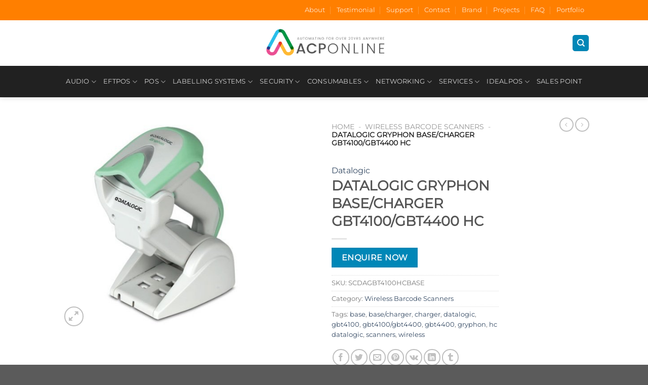

--- FILE ---
content_type: text/html; charset=UTF-8
request_url: https://acponline.co.nz/datalogic-gryphon-base-charger-gbt4100-gbt4400-hc/
body_size: 47648
content:
<!DOCTYPE html><html lang="en-GB" prefix="og: https://ogp.me/ns#" class="loading-site no-js"><head><script data-no-optimize="1">var litespeed_docref=sessionStorage.getItem("litespeed_docref");litespeed_docref&&(Object.defineProperty(document,"referrer",{get:function(){return litespeed_docref}}),sessionStorage.removeItem("litespeed_docref"));</script> <meta charset="UTF-8" /><link rel="profile" href="https://gmpg.org/xfn/11" /><link rel="pingback" href="https://acponline.co.nz/xmlrpc.php" /> <script type="litespeed/javascript">(function(html){html.className=html.className.replace(/\bno-js\b/,'js')})(document.documentElement)</script> <meta name="viewport" content="width=device-width, initial-scale=1" /><title>DATALOGIC GRYPHON BASE/CHARGER GBT4100/GBT4400 HC</title><meta name="description" content="(SCDAGBT4100HCBASE) DATALOGIC GRYPHON BASE/CHARGER GBT4100/GBT4400 HC - Datalogic Gryphon BC4030-BT Base/Charger RS-232/USB/KBW/Wand Emulation Multi-Interface Health Care"/><meta name="robots" content="follow, index, max-snippet:-1, max-video-preview:-1, max-image-preview:large"/><link rel="canonical" href="https://acponline.co.nz/datalogic-gryphon-base-charger-gbt4100-gbt4400-hc/" /><meta property="og:locale" content="en_GB" /><meta property="og:type" content="product" /><meta property="og:title" content="DATALOGIC GRYPHON BASE/CHARGER GBT4100/GBT4400 HC" /><meta property="og:description" content="(SCDAGBT4100HCBASE) DATALOGIC GRYPHON BASE/CHARGER GBT4100/GBT4400 HC - Datalogic Gryphon BC4030-BT Base/Charger RS-232/USB/KBW/Wand Emulation Multi-Interface Health Care" /><meta property="og:url" content="https://acponline.co.nz/datalogic-gryphon-base-charger-gbt4100-gbt4400-hc/" /><meta property="og:site_name" content="ACPonline" /><meta property="og:updated_time" content="2025-03-04T10:20:01+13:00" /><meta property="fb:admins" content="100078440250753" /><meta property="og:image" content="https://acponline.co.nz/wp-content/uploads/2025/02/datalogicgryphonbasechargergbt4100gbt4400hc1197.jpg" /><meta property="og:image:secure_url" content="https://acponline.co.nz/wp-content/uploads/2025/02/datalogicgryphonbasechargergbt4100gbt4400hc1197.jpg" /><meta property="og:image:width" content="480" /><meta property="og:image:height" content="480" /><meta property="og:image:alt" content="DATALOGIC" /><meta property="og:image:type" content="image/jpeg" /><meta property="product:price:currency" content="NZD" /><meta property="product:availability" content="instock" /><meta property="product:retailer_item_id" content="SCDAGBT4100HCBASE" /><meta name="twitter:card" content="summary_large_image" /><meta name="twitter:title" content="DATALOGIC GRYPHON BASE/CHARGER GBT4100/GBT4400 HC" /><meta name="twitter:description" content="(SCDAGBT4100HCBASE) DATALOGIC GRYPHON BASE/CHARGER GBT4100/GBT4400 HC - Datalogic Gryphon BC4030-BT Base/Charger RS-232/USB/KBW/Wand Emulation Multi-Interface Health Care" /><meta name="twitter:image" content="https://acponline.co.nz/wp-content/uploads/2025/02/datalogicgryphonbasechargergbt4100gbt4400hc1197.jpg" /> <script type="application/ld+json" class="rank-math-schema-pro">{"@context":"https://schema.org","@graph":[{"@type":"WebSite","@id":"https://acponline.co.nz/#website","url":"https://acponline.co.nz","name":"ACPonline","alternateName":"ACPonline","publisher":{"@id":"https://acponline.co.nz/#organization"},"inLanguage":"en-GB"},{"@type":"ImageObject","@id":"https://acponline.co.nz/wp-content/uploads/2025/02/datalogicgryphonbasechargergbt4100gbt4400hc1197.jpg","url":"https://acponline.co.nz/wp-content/uploads/2025/02/datalogicgryphonbasechargergbt4100gbt4400hc1197.jpg","width":"480","height":"480","inLanguage":"en-GB"},{"@type":"BreadcrumbList","@id":"https://acponline.co.nz/datalogic-gryphon-base-charger-gbt4100-gbt4400-hc/#breadcrumb","itemListElement":[{"@type":"ListItem","position":"1","item":{"@id":"https://acponline.co.nz","name":"Home"}},{"@type":"ListItem","position":"2","item":{"@id":"https://acponline.co.nz/wireless-barcode-scanners/","name":"Wireless Barcode Scanners"}},{"@type":"ListItem","position":"3","item":{"@id":"https://acponline.co.nz/datalogic-gryphon-base-charger-gbt4100-gbt4400-hc/","name":"DATALOGIC GRYPHON BASE/CHARGER GBT4100/GBT4400 HC"}}]},{"@type":"ItemPage","@id":"https://acponline.co.nz/datalogic-gryphon-base-charger-gbt4100-gbt4400-hc/#webpage","url":"https://acponline.co.nz/datalogic-gryphon-base-charger-gbt4100-gbt4400-hc/","name":"DATALOGIC GRYPHON BASE/CHARGER GBT4100/GBT4400 HC","datePublished":"2015-09-03T16:54:21+12:00","dateModified":"2025-03-04T10:20:01+13:00","isPartOf":{"@id":"https://acponline.co.nz/#website"},"primaryImageOfPage":{"@id":"https://acponline.co.nz/wp-content/uploads/2025/02/datalogicgryphonbasechargergbt4100gbt4400hc1197.jpg"},"inLanguage":"en-GB","breadcrumb":{"@id":"https://acponline.co.nz/datalogic-gryphon-base-charger-gbt4100-gbt4400-hc/#breadcrumb"}},{"@type":"Product","name":"DATALOGIC GRYPHON BASE/CHARGER GBT4100/GBT4400 HC","description":"(SCDAGBT4100HCBASE) DATALOGIC GRYPHON BASE/CHARGER GBT4100/GBT4400 HC - Datalogic Gryphon BC4030-BT Base/Charger\tRS-232/USB/KBW/Wand Emulation Multi-Interface\tHealth Care","sku":"SCDAGBT4100HCBASE","category":"POS &gt; Barcode Scanners &gt; Wireless Barcode Scanners","mainEntityOfPage":{"@id":"https://acponline.co.nz/datalogic-gryphon-base-charger-gbt4100-gbt4400-hc/#webpage"},"image":[{"@type":"ImageObject","url":"https://acponline.co.nz/wp-content/uploads/2025/02/datalogicgryphonbasechargergbt4100gbt4400hc1197.jpg","height":"480","width":"480"}],"offers":{"@type":"Offer","price":"0","priceCurrency":"NZD","priceValidUntil":"2027-12-31","availability":"http://schema.org/InStock","itemCondition":"NewCondition","url":"https://acponline.co.nz/datalogic-gryphon-base-charger-gbt4100-gbt4400-hc/","seller":{"@type":"Organization","@id":"https://acponline.co.nz/","name":"ACPonline","url":"https://acponline.co.nz","logo":"https://acponline.co.nz/wp-content/uploads/2025/03/acponline-1.jpg"},"hasMerchantReturnPolicy":{"@type":"MerchantReturnPolicy","applicableCountry":"NZ","returnPolicyCategory":"https://schema.org/MerchantReturnFiniteReturnWindow","merchantReturnDays":"30","returnMethod":"https://schema.org/ReturnByMail","returnFees":"https://schema.org/FreeReturn"},"shippingDetails":{"@type":"OfferShippingDetails","shippingRate":{"@type":"MonetaryAmount","value":"5","currency":"NZD"},"shippingDestination":{"@type":"DefinedRegion","addressCountry":"NZ"},"deliveryTime":{"@type":"ShippingDeliveryTime","handlingTime":{"@type":"QuantitativeValue","minValue":"0","maxValue":"1","unitCode":"DAY"},"transitTime":{"@type":"QuantitativeValue","minValue":"1","maxValue":"5","unitCode":"DAY"}}}},"aggregateRating":{"@type":"aggregateRating","ratingValue":"5","ratingCount":"10"},"@id":"https://acponline.co.nz/datalogic-gryphon-base-charger-gbt4100-gbt4400-hc/#richSnippet"}]}</script> <link rel='prefetch' href='https://acponline.co.nz/wp-content/themes/flatsome/assets/js/flatsome.js?ver=e1ad26bd5672989785e1' /><link rel='prefetch' href='https://acponline.co.nz/wp-content/themes/flatsome/assets/js/chunk.slider.js?ver=3.19.11' /><link rel='prefetch' href='https://acponline.co.nz/wp-content/themes/flatsome/assets/js/chunk.popups.js?ver=3.19.11' /><link rel='prefetch' href='https://acponline.co.nz/wp-content/themes/flatsome/assets/js/chunk.tooltips.js?ver=3.19.11' /><link rel='prefetch' href='https://acponline.co.nz/wp-content/themes/flatsome/assets/js/woocommerce.js?ver=dd6035ce106022a74757' /><link rel="alternate" type="application/rss+xml" title="ACPonline &raquo; Feed" href="https://acponline.co.nz/feed/" /><link rel="alternate" type="application/rss+xml" title="ACPonline &raquo; Comments Feed" href="https://acponline.co.nz/comments/feed/" /><link rel="alternate" title="oEmbed (JSON)" type="application/json+oembed" href="https://acponline.co.nz/wp-json/oembed/1.0/embed?url=https%3A%2F%2Facponline.co.nz%2Fdatalogic-gryphon-base-charger-gbt4100-gbt4400-hc%2F" /><link rel="alternate" title="oEmbed (XML)" type="text/xml+oembed" href="https://acponline.co.nz/wp-json/oembed/1.0/embed?url=https%3A%2F%2Facponline.co.nz%2Fdatalogic-gryphon-base-charger-gbt4100-gbt4400-hc%2F&#038;format=xml" /><style id='wp-img-auto-sizes-contain-inline-css' type='text/css'>img:is([sizes=auto i],[sizes^="auto," i]){contain-intrinsic-size:3000px 1500px}
/*# sourceURL=wp-img-auto-sizes-contain-inline-css */</style><style id="litespeed-ccss">:root{--wp-admin-theme-color:#007cba;--wp-admin-theme-color--rgb:0,124,186;--wp-admin-theme-color-darker-10:#006ba1;--wp-admin-theme-color-darker-10--rgb:0,107,161;--wp-admin-theme-color-darker-20:#005a87;--wp-admin-theme-color-darker-20--rgb:0,90,135;--wp-admin-border-width-focus:2px;--wp-block-synced-color:#7a00df;--wp-block-synced-color--rgb:122,0,223}:root{--wp--preset--font-size--normal:16px;--wp--preset--font-size--huge:42px}.screen-reader-text{clip:rect(1px,1px,1px,1px);word-wrap:normal!important;border:0;-webkit-clip-path:inset(50%);clip-path:inset(50%);height:1px;margin:-1px;overflow:hidden;padding:0;position:absolute;width:1px}.wpcf7 .screen-reader-response{position:absolute;overflow:hidden;clip:rect(1px,1px,1px,1px);clip-path:inset(50%);height:1px;width:1px;margin:-1px;padding:0;border:0;word-wrap:normal!important}.wpcf7 form .wpcf7-response-output{margin:2em .5em 1em;padding:.2em 1em;border:2px solid #00a0d2}.wpcf7 form.init .wpcf7-response-output{display:none}.wpcf7-form-control-wrap{position:relative}@keyframes spin{from{transform:rotate(0deg)}to{transform:rotate(360deg)}}.wpcf7 input[type=email]{direction:ltr}body{--extendify--spacing--large:var(--wp--custom--spacing--large,clamp(2em,8vw,8em))!important;--wp--preset--font-size--ext-small:1rem!important;--wp--preset--font-size--ext-medium:1.125rem!important;--wp--preset--font-size--ext-large:clamp(1.65rem,3.5vw,2.15rem)!important;--wp--preset--font-size--ext-x-large:clamp(3rem,6vw,4.75rem)!important;--wp--preset--font-size--ext-xx-large:clamp(3.25rem,7.5vw,5.75rem)!important;--wp--preset--color--black:#000!important;--wp--preset--color--white:#fff!important}#enquiryModal.modal{position:fixed;top:40px;right:0;bottom:0;left:0;z-index:999999999999999;display:none;overflow:hidden;-webkit-overflow-scrolling:touch;outline:0}#enquiryModal .modal-dialog{position:relative;width:auto;margin:10px}#enquiryModal .modal-content{position:relative;background-color:#fff;-webkit-background-clip:padding-box;background-clip:padding-box;border:1px solid #999;border:1px solid rgba(0,0,0,.2);border-radius:6px;outline:0;-webkit-box-shadow:0 3px 9px rgba(0,0,0,.5);box-shadow:0 3px 9px rgba(0,0,0,.5)}#enquiryModal .modal-header{padding:15px;border-bottom:1px solid #e5e5e5}#enquiryModal .modal-header .close{margin-top:-2px}#enquiryModal .modal-title{margin:0;line-height:1.42857143}#enquiryModal .modal-body{position:relative;padding:15px}@media (min-width:768px){#enquiryModal .modal-dialog{width:600px;margin:30px auto}#enquiryModal .modal-content{-webkit-box-shadow:0 5px 15px rgba(0,0,0,.5);box-shadow:0 5px 15px rgba(0,0,0,.5)}}#sendEnquiry{margin:0 0 10px}#enquiryModal .modal-header .close{float:right}button.pswp__button{box-shadow:none!important;background-image:url(/core/modules/39d10ee62c/assets/css/photoswipe/default-skin/default-skin.png)!important}button.pswp__button,button.pswp__button--arrow--left:before,button.pswp__button--arrow--right:before{background-color:transparent!important}button.pswp__button--arrow--left,button.pswp__button--arrow--right{background-image:none!important}.pswp{display:none;position:absolute;width:100%;height:100%;left:0;top:0;overflow:hidden;-ms-touch-action:none;touch-action:none;z-index:1500;-webkit-text-size-adjust:100%;-webkit-backface-visibility:hidden;outline:0}.pswp *{-webkit-box-sizing:border-box;box-sizing:border-box}.pswp__bg{position:absolute;left:0;top:0;width:100%;height:100%;background:#000;opacity:0;-webkit-transform:translateZ(0);transform:translateZ(0);-webkit-backface-visibility:hidden;will-change:opacity}.pswp__scroll-wrap{position:absolute;left:0;top:0;width:100%;height:100%;overflow:hidden}.pswp__container{-ms-touch-action:none;touch-action:none;position:absolute;left:0;right:0;top:0;bottom:0}.pswp__container{-webkit-touch-callout:none}.pswp__bg{will-change:opacity}.pswp__container{-webkit-backface-visibility:hidden}.pswp__item{position:absolute;left:0;right:0;top:0;bottom:0;overflow:hidden}.pswp__button{width:44px;height:44px;position:relative;background:0 0;overflow:visible;-webkit-appearance:none;display:block;border:0;padding:0;margin:0;float:right;opacity:.75;-webkit-box-shadow:none;box-shadow:none}.pswp__button::-moz-focus-inner{padding:0;border:0}.pswp__button,.pswp__button--arrow--left:before,.pswp__button--arrow--right:before{background:url(/core/modules/39d10ee62c/assets/css/photoswipe/default-skin/default-skin.png) 0 0 no-repeat;background-size:264px 88px;width:44px;height:44px}.pswp__button--close{background-position:0 -44px}.pswp__button--zoom{display:none;background-position:-88px 0}.pswp__button--arrow--left,.pswp__button--arrow--right{background:0 0;top:50%;margin-top:-50px;width:70px;height:100px;position:absolute}.pswp__button--arrow--left{left:0}.pswp__button--arrow--right{right:0}.pswp__button--arrow--left:before,.pswp__button--arrow--right:before{content:'';top:35px;background-color:rgba(0,0,0,.3);height:30px;width:32px;position:absolute}.pswp__button--arrow--left:before{left:6px;background-position:-138px -44px}.pswp__button--arrow--right:before{right:6px;background-position:-94px -44px}.pswp__share-modal{display:block;background:rgba(0,0,0,.5);width:100%;height:100%;top:0;left:0;padding:10px;position:absolute;z-index:1600;opacity:0;-webkit-backface-visibility:hidden;will-change:opacity}.pswp__share-modal--hidden{display:none}.pswp__share-tooltip{z-index:1620;position:absolute;background:#fff;top:56px;border-radius:2px;display:block;width:auto;right:44px;-webkit-box-shadow:0 2px 5px rgba(0,0,0,.25);box-shadow:0 2px 5px rgba(0,0,0,.25);-webkit-transform:translateY(6px);-ms-transform:translateY(6px);transform:translateY(6px);-webkit-backface-visibility:hidden;will-change:transform}.pswp__counter{position:absolute;left:0;top:0;height:44px;font-size:13px;line-height:44px;color:#fff;opacity:.75;padding:0 10px}.pswp__caption{position:absolute;left:0;bottom:0;width:100%;min-height:44px}.pswp__caption__center{text-align:left;max-width:420px;margin:0 auto;font-size:13px;padding:10px;line-height:20px;color:#ccc}.pswp__preloader{width:44px;height:44px;position:absolute;top:0;left:50%;margin-left:-22px;opacity:0;will-change:opacity;direction:ltr}@media screen and (max-width:1024px){.pswp__preloader{position:relative;left:auto;top:auto;margin:0;float:right}}.pswp__ui{-webkit-font-smoothing:auto;visibility:visible;opacity:1;z-index:1550}.pswp__top-bar{position:absolute;left:0;top:0;height:44px;width:100%}.pswp__caption,.pswp__top-bar{-webkit-backface-visibility:hidden;will-change:opacity}.pswp__caption,.pswp__top-bar{background-color:rgba(0,0,0,.5)}.pswp__ui--hidden .pswp__button--arrow--left,.pswp__ui--hidden .pswp__button--arrow--right,.pswp__ui--hidden .pswp__caption,.pswp__ui--hidden .pswp__top-bar{opacity:.001}.woocommerce form .form-row .required{visibility:visible}.pwb-clearfix:after{content:"";display:table;clear:both}.pwb-single-product-brands{padding-top:1em;display:flex;gap:.1em}.wpcf7 input[type=text],.wpcf7 input[type=email],.wpcf7 textarea{border:inherit}html{-ms-text-size-adjust:100%;-webkit-text-size-adjust:100%;font-family:sans-serif}body{margin:0}header,main{display:block}a{background-color:transparent}img{border-style:none}button,input,textarea{font:inherit}button,input{overflow:visible}button{text-transform:none}[type=submit],button,html [type=button]{-webkit-appearance:button}button::-moz-focus-inner,input::-moz-focus-inner{border:0;padding:0}button:-moz-focusring,input:-moz-focusring{outline:1px dotted ButtonText}textarea{overflow:auto}[type=checkbox]{box-sizing:border-box;padding:0}[type=search]{-webkit-appearance:textfield}[type=search]::-webkit-search-cancel-button,[type=search]::-webkit-search-decoration{-webkit-appearance:none}*,:after,:before,html{box-sizing:border-box}html{background-attachment:fixed}body{-webkit-font-smoothing:antialiased;-moz-osx-font-smoothing:grayscale;color:#777}img{display:inline-block;height:auto;max-width:100%;vertical-align:middle}p:empty{display:none}a,button,input{touch-action:manipulation}.col{margin:0;padding:0 15px 30px;position:relative;width:100%}.col-fit{flex:1}@media screen and (max-width:849px){.col{padding-bottom:30px}}@media screen and (min-width:850px){.large-2{flex-basis:16.6666666667%;max-width:16.6666666667%}.large-6{flex-basis:50%;max-width:50%}.large-10{flex-basis:83.3333333333%;max-width:83.3333333333%}}.container,.row{margin-left:auto;margin-right:auto;width:100%}.container{padding-left:15px;padding-right:15px}.container,.row{max-width:1080px}.row.row-small{max-width:1065px}.flex-row{align-items:center;display:flex;flex-flow:row nowrap;justify-content:space-between;width:100%}.header .flex-row{height:100%}.flex-col{max-height:100%}.flex-grow{-ms-flex-negative:1;-ms-flex-preferred-size:auto!important;flex:1}.flex-center{margin:0 auto}.flex-left{margin-right:auto}.flex-right{margin-left:auto}@media (-ms-high-contrast:none){.nav>li>a>i{top:-1px}}.row{display:flex;flex-flow:row wrap;width:100%}.row .row:not(.row-collapse){margin-left:-15px;margin-right:-15px;padding-left:0;padding-right:0;width:auto}.row .row-small:not(.row-collapse){margin-bottom:0;margin-left:-10px;margin-right:-10px}.row-small>.col{margin-bottom:0;padding:0 9.8px 19.6px}.nav-dropdown{background-color:#fff;color:#777;display:table;left:-99999px;margin:0;max-height:0;min-width:260px;opacity:0;padding:20px 0;position:absolute;text-align:left;visibility:hidden;z-index:9}.nav-dropdown:after{clear:both;content:"";display:block;height:0;visibility:hidden}.nav-dropdown li{display:block;margin:0;vertical-align:top}.nav-dropdown li ul{margin:0;padding:0}.nav-dropdown>li.html{min-width:260px}.nav-column li>a,.nav-dropdown>li>a{display:block;line-height:1.3;padding:10px 20px;width:auto}.nav-column>li:last-child:not(.nav-dropdown-col)>a,.nav-dropdown>li:last-child:not(.nav-dropdown-col)>a{border-bottom:0!important}.dropdown-uppercase.nav-dropdown .nav-column>li>a,.nav-dropdown.dropdown-uppercase>li>a{font-size:.85em;text-transform:uppercase}.nav-dropdown>li.nav-dropdown-col{display:table-cell;min-width:160px;text-align:left;white-space:nowrap;width:160px}.nav-dropdown>li.nav-dropdown-col:not(:last-child){border-right:1px solid transparent}.nav-dropdown .menu-item-has-children>a,.nav-dropdown .nav-dropdown-col>a{color:#000;font-size:.8em;font-weight:bolder;text-transform:uppercase}.nav-dropdown-default .nav-column li>a,.nav-dropdown.nav-dropdown-default>li>a{border-bottom:1px solid #ececec;margin:0 10px;padding-left:0;padding-right:0}.nav-dropdown-default{padding:20px}.nav-dropdown-has-arrow li.has-dropdown:after,.nav-dropdown-has-arrow li.has-dropdown:before{border:solid transparent;bottom:-2px;content:"";height:0;left:50%;opacity:0;position:absolute;width:0;z-index:10}.nav-dropdown-has-arrow li.has-dropdown:after{border-color:hsla(0,0%,87%,0) hsla(0,0%,87%,0) #fff;border-width:8px;margin-left:-8px}.nav-dropdown-has-arrow li.has-dropdown:before{border-width:11px;margin-left:-11px;z-index:-999}.nav-dropdown-has-shadow .nav-dropdown{box-shadow:1px 1px 15px rgba(0,0,0,.15)}.nav-dropdown-has-arrow.nav-dropdown-has-border li.has-dropdown:before{border-bottom-color:#ddd}.nav-dropdown-has-border .nav-dropdown{border:2px solid #ddd}.nav,.nav ul:not(.nav-dropdown){margin:0;padding:0}.nav{align-items:center;display:inline-block;display:flex;flex-flow:row wrap;width:100%}.nav,.nav>li{position:relative}.nav>li{list-style:none;margin:0 7px;padding:0}.nav>li,.nav>li>a{display:inline-block}.nav>li>a{align-items:center;display:inline-flex;flex-wrap:wrap;padding:10px 0}.nav.nav-small>li>a{font-weight:400;padding-bottom:5px;padding-top:5px;vertical-align:top}.nav-small.nav>li.html{font-size:.75em}.nav-center{justify-content:center}.nav-left{justify-content:flex-start}.nav-right{justify-content:flex-end}@media (max-width:849px){.medium-nav-center{justify-content:center}}.nav-column>li>a,.nav-dropdown>li>a,.nav>li>a{color:hsla(0,0%,40%,.85)}.nav-column>li>a,.nav-dropdown>li>a{display:block}.nav-dropdown li.active>a{color:hsla(0,0%,7%,.85)}.nav li:first-child{margin-left:0!important}.nav li:last-child{margin-right:0!important}.nav-uppercase>li>a{font-weight:bolder;letter-spacing:.02em;text-transform:uppercase}@media (min-width:850px){.nav-divided>li{margin:0 .7em}.nav-divided>li+li>a:after{border-left:1px solid rgba(0,0,0,.1);content:"";height:15px;left:-1em;margin-top:-7px;position:absolute;top:50%;width:1px}}li.html form,li.html input{margin:0}.nav-line-grow>li>a:before{background-color:var(--fs-color-primary);content:" ";height:3px;left:50%;opacity:0;position:absolute;top:0;transform:translateX(-50%);width:100%}.nav-line-grow>li>a:before{width:0}.nav.nav-vertical{flex-flow:column}.nav.nav-vertical li{list-style:none;margin:0;width:100%}.nav-vertical li li{font-size:1em;padding-left:.5em}.nav-vertical>li{align-items:center;display:flex;flex-flow:row wrap}.nav-vertical>li ul{width:100%}.nav-vertical li li.menu-item-has-children{margin-bottom:1em}.nav-vertical li li.menu-item-has-children:not(:first-child){margin-top:1em}.nav-vertical>li>a,.nav-vertical>li>ul>li a{align-items:center;display:flex;flex-grow:1;width:auto}.nav-vertical li li.menu-item-has-children>a{color:#000;font-size:.8em;font-weight:bolder;text-transform:uppercase}.nav-vertical>li.html{padding-bottom:1em;padding-top:1em}.nav-vertical>li>ul li a{color:#666}.nav-vertical>li>ul{margin:0 0 2em;padding-left:1em}.nav .children{left:-99999px;opacity:0;position:fixed;transform:translateX(-10px)}@media (prefers-reduced-motion){.nav .children{opacity:1;transform:none}}.nav-sidebar.nav-vertical>li+li{border-top:1px solid #ececec}.nav-vertical>li+li{border-top:1px solid #ececec}.nav-vertical .social-icons{display:block;width:100%}.badge-container{margin:30px 0 0}.button,button,input[type=submit]{background-color:transparent;border:1px solid transparent;border-radius:0;box-sizing:border-box;color:currentColor;display:inline-block;font-size:.97em;font-weight:bolder;letter-spacing:.03em;line-height:2.4em;margin-right:1em;margin-top:0;max-width:100%;min-height:2.5em;padding:0 1.2em;position:relative;text-align:center;text-decoration:none;text-rendering:optimizeLegibility;text-shadow:none;text-transform:uppercase;vertical-align:middle}.button span{display:inline-block;line-height:1.6}.button.is-outline{line-height:2.19em}.button,input[type=submit]{background-color:var(--fs-color-primary);border-color:rgba(0,0,0,.05);color:#fff}.button.is-outline{background-color:transparent;border:2px solid}.is-outline{color:silver}.primary,input[type=submit]{background-color:var(--fs-color-primary)}.secondary{background-color:var(--fs-color-secondary)}.text-right .button:last-of-type{margin-right:0!important}.header-button{display:inline-block}.header-button .button{margin:0}.flex-col .button,.flex-col button,.flex-col input{margin-bottom:0}.is-divider{background-color:rgba(0,0,0,.1);display:block;height:3px;margin:1em 0;max-width:30px;width:100%}form{margin-bottom:0}input[type=email],input[type=password],input[type=search],input[type=text],textarea{background-color:#fff;border:1px solid #ddd;border-radius:0;box-shadow:inset 0 1px 2px rgba(0,0,0,.1);box-sizing:border-box;color:#333;font-size:.97em;height:2.507em;max-width:100%;padding:0 .75em;vertical-align:middle;width:100%}@media (max-width:849px){input[type=email],input[type=password],input[type=search],input[type=text],textarea{font-size:1rem}}input[type=email],input[type=search],input[type=text],textarea{-webkit-appearance:none;-moz-appearance:none;appearance:none}textarea{min-height:120px;padding-top:.7em}label{display:block;font-size:.9em;font-weight:700;margin-bottom:.4em}input[type=checkbox]{display:inline;font-size:16px;margin-right:10px}i[class^=icon-]{speak:none!important;display:inline-block;font-display:block;font-family:fl-icons!important;font-style:normal!important;font-variant:normal!important;font-weight:400!important;line-height:1.2;margin:0;padding:0;position:relative;text-transform:none!important}.button i,button i{top:-1.5px;vertical-align:middle}.button.icon{display:inline-block;margin-left:.12em;margin-right:.12em;min-width:2.5em;padding-left:.6em;padding-right:.6em}.button.icon i{font-size:1.2em}.button.icon.is-small{border-width:1px}.button.icon.is-small i{top:-1px}.button.icon.circle{padding-left:0;padding-right:0}.button.icon.circle>i{margin:0 8px}.button.icon.circle>i:only-child{margin:0}.nav>li>a>i{font-size:20px;vertical-align:middle}.nav>li>a>i.icon-menu{font-size:1.9em}.nav>li.has-icon>a>i{min-width:1em}.has-dropdown .icon-angle-down{font-size:16px;margin-left:.2em;opacity:.6}img{opacity:1}.image-tools{padding:10px;position:absolute}.image-tools a:last-child{margin-bottom:0}.image-tools a.button{display:block}.image-tools.bottom.left{padding-right:0;padding-top:0}.image-tools.top.right{padding-bottom:0;padding-left:0}@media only screen and (max-device-width:1024px){.image-tools{opacity:1!important;padding:5px}}.lightbox-content{background-color:#fff;box-shadow:3px 3px 20px 0 rgba(0,0,0,.15);margin:0 auto;max-width:875px;position:relative}.lightbox-content .lightbox-inner{padding:30px 20px}.pswp__bg{background-color:rgba(0,0,0,.6)}@media (min-width:549px){.pswp__top-bar{background-color:transparent!important}}.pswp__item{opacity:0}.pswp__caption__center{text-align:center}.mfp-hide{display:none!important}.loading-spin{position:relative}.loading-spin{animation:spin .6s linear infinite;border-bottom:3px solid rgba(0,0,0,.1)!important;border-left:3px solid var(--fs-color-primary);border-radius:50%;border-right:3px solid rgba(0,0,0,.1)!important;border-top:3px solid rgba(0,0,0,.1)!important;content:"";font-size:10px;height:30px;margin:0 auto;opacity:.8;text-indent:-9999em;width:30px}.loading-spin{border-radius:50%;height:30px;width:30px}@keyframes spin{0%{transform:rotate(0deg)}to{transform:rotate(1turn)}}label{color:#222}.slider{position:relative;scrollbar-width:none}.slider:not(.flickity-enabled){-ms-overflow-style:-ms-autohiding-scrollbar;overflow-x:scroll;overflow-y:hidden;white-space:nowrap;width:auto}.slider::-webkit-scrollbar{height:0!important;width:0!important}.slider:not(.flickity-enabled)>*{display:inline-block!important;vertical-align:top;white-space:normal!important}.slider>div:not(.col){width:100%}a{color:var(--fs-experimental-link-color);text-decoration:none}a.plain{color:currentColor}ul{list-style:disc}ul{margin-top:0;padding:0}ul ul{margin:1.5em 0 1.5em 3em}li{margin-bottom:.6em}.entry-summary ul li{margin-left:1.3em}.button,button,input,textarea{margin-bottom:1em}form,p,ul{margin-bottom:1.3em}form p{margin-bottom:.5em}body{line-height:1.6}h1,h3,h4{color:#555;margin-bottom:.5em;margin-top:0;text-rendering:optimizeSpeed;width:100%}h1{font-size:1.7em}h1{line-height:1.3}h3{font-size:1.25em}h4{font-size:1.125em}@media (max-width:549px){h1{font-size:1.4em}h3{font-size:1em}}p{margin-top:0}.uppercase{letter-spacing:.05em;line-height:1.05;text-transform:uppercase}.is-normal{font-weight:400}.uppercase{line-height:1.2;text-transform:uppercase}.is-larger{font-size:1.3em}.is-small,.is-small.button{font-size:.8em}@media (max-width:549px){.is-larger{font-size:1.2em}}.nav>li>a{font-size:.8em}.nav>li.html{font-size:.85em}.container:after,.row:after{clear:both;content:"";display:table}@media (max-width:549px){.hide-for-small{display:none!important}}@media (min-width:850px){.show-for-medium{display:none!important}}@media (max-width:849px){.hide-for-medium{display:none!important}}.full-width{display:block;max-width:100%!important;padding-left:0!important;padding-right:0!important;width:100%!important}.mb-0{margin-bottom:0!important}.ml-0{margin-left:0!important}.mb-half{margin-bottom:15px}.mb-half:last-child{margin-bottom:0}.text-left{text-align:left}.text-right{text-align:right}.relative{position:relative!important}.absolute{position:absolute!important}.fixed{position:fixed!important;z-index:12}.top{top:0}.right{right:0}.left{left:0}.bottom,.fill{bottom:0}.fill{height:100%;left:0;margin:0!important;padding:0!important;position:absolute;right:0;top:0}.circle{border-radius:999px!important;-o-object-fit:cover;object-fit:cover}.round{border-radius:5px}.hidden{display:none!important;visibility:hidden!important}.z-1{z-index:21}.z-3{z-index:23}.z-top{z-index:9995}.no-scrollbar{-ms-overflow-style:-ms-autohiding-scrollbar;scrollbar-width:none}.no-scrollbar::-webkit-scrollbar{height:0!important;width:0!important}.screen-reader-text{clip:rect(1px,1px,1px,1px);height:1px;overflow:hidden;position:absolute!important;width:1px}.box-shadow{box-shadow:0 3px 6px -4px rgba(0,0,0,.16),0 3px 6px rgba(0,0,0,.23)}.show-on-hover{filter:blur(0);opacity:0}.nav-dark .nav>li>a{color:hsla(0,0%,100%,.8)}.nav-dark .nav-divided>li+li>a:after{border-color:hsla(0,0%,100%,.2)}.nav-dark .header-button,.nav-dark .nav>li.html{color:#fff}:root{--flatsome-scroll-padding-top:calc(var(--flatsome--header--sticky-height,0px) + var(--wp-admin--admin-bar--height,0px))}html{overflow-x:hidden;scroll-padding-top:var(--flatsome-scroll-padding-top)}@supports (overflow:clip){body{overflow-x:clip}}#main,#wrapper{background-color:#fff;position:relative}.header,.header-wrapper{background-position:50% 0;background-size:cover;position:relative;width:100%;z-index:1001}.header-bg-color{background-color:hsla(0,0%,100%,.9)}.header-bottom,.header-top{align-items:center;display:flex;flex-wrap:no-wrap}.header-bg-color,.header-bg-image{background-position:50% 0}.header-top{background-color:var(--fs-color-primary);min-height:20px;position:relative;z-index:11}.header-main{position:relative;z-index:10}.header-bottom{min-height:35px;position:relative;z-index:9}.top-divider{border-top:1px solid;margin-bottom:-1px;opacity:.1}.nav-dark .top-divider{display:none}.header-shadow .header-wrapper{box-shadow:1px 1px 10px rgba(0,0,0,.15)}.widget ul{margin:0}.widget li{list-style:none}ul.menu>li li{list-style:none}ul.menu>li li>a{display:inline-block;font-size:.9em;padding:3px 0}ul.menu>li ul{border-left:1px solid #ddd;display:none;margin:0 0 10px 3px;padding-left:15px;width:100%}ul.menu>li ul li{border:0;margin:0}.wpcf7{color:#333;position:relative}.wpcf7 p{margin:0;padding:0}.wpcf7 br{display:none}.wpcf7 label{display:inline-block;width:100%}.wpcf7 .wpcf7-form-control-wrap{display:block}.wpcf7 .wpcf7-response-output{border-radius:10px;margin:5px 0 0}html{background-color:#5b5b5b}.footer ul{margin:0}.back-to-top{bottom:20px;margin:0;opacity:0;right:20px;transform:translateY(30%)}.logo{line-height:1;margin:0}.logo a{color:var(--fs-color-primary);display:block;font-size:32px;font-weight:bolder;margin:0;text-decoration:none;text-transform:uppercase}.logo img{display:block;width:auto}.header-logo-dark,.nav-dark .header-logo{display:none!important}.nav-dark .header-logo-dark{display:block!important}.nav-dark .logo a{color:#fff}.logo-center .flex-left{flex:1 1 0;order:1}.logo-center .logo{margin:0 30px;order:2;text-align:center}.logo-center .logo img{margin:0 auto}.logo-center .flex-right{flex:1 1 0;order:3}@media screen and (max-width:849px){.header-inner .nav{flex-wrap:nowrap}.medium-logo-center .flex-left{flex:1 1 0;order:1}.medium-logo-center .logo{margin:0 15px;order:2;text-align:center}.medium-logo-center .logo img{margin:0 auto}.medium-logo-center .flex-right{flex:1 1 0;order:3}}.next-prev-thumbs li{display:inline-block;margin:0 1px!important;position:relative}.next-prev-thumbs li .button{margin-bottom:0}.next-prev-thumbs .nav-dropdown{min-width:90px;padding:2px;width:90px}.sidebar-menu .search-form{display:block!important}.searchform-wrapper form{margin-bottom:0}.sidebar-menu .search-form{padding:5px 0;width:100%}.searchform-wrapper:not(.form-flat) .submit-button{border-bottom-left-radius:0!important;border-top-left-radius:0!important}.searchform{position:relative}.searchform .button.icon{margin:0}.searchform .button.icon i{font-size:1.2em}.searchform-wrapper{width:100%}@media (max-width:849px){.searchform-wrapper{font-size:1rem}}.header .search-form .live-search-results{background-color:hsla(0,0%,100%,.95);box-shadow:0 0 10px 0 rgba(0,0,0,.1);color:#111;left:0;position:absolute;right:0;text-align:left;top:105%}.header li .html .live-search-results{background-color:transparent;box-shadow:none;position:relative;top:0}.icon-tumblr:before{content:""}.icon-menu:before{content:""}.icon-vk:before{content:""}.icon-angle-left:before{content:""}.icon-angle-right:before{content:""}.icon-angle-up:before{content:""}.icon-angle-down:before{content:""}.icon-twitter:before{content:""}.icon-envelop:before{content:""}.icon-facebook:before{content:""}.icon-pinterest:before{content:""}.icon-search:before{content:""}.icon-expand:before{content:""}.icon-linkedin:before{content:""}.icon-whatsapp:before{content:""}.social-icons{color:#999;display:inline-block;font-size:.85em;vertical-align:middle}.html .social-icons{font-size:1em}.social-icons i{min-width:1em}.nav-dark .social-icons{color:#fff}.woocommerce-form-login .button{margin-bottom:0}.form-row-wide{clear:both}.woocommerce-product-gallery .woocommerce-product-gallery__wrapper{margin:0}.woocommerce-form input[type=password]{padding:0 2em 0 .75em}#login-form-popup .woocommerce-form{margin-bottom:0}#login-form-popup .account-container.lightbox-inner>.account-login-inner{padding-left:15px;padding-right:15px}.product-main{padding:40px 0}.product-info{padding-top:10px}.product_meta{font-size:.8em;margin-bottom:1em}.product_meta>span{border-top:1px dotted #ddd;display:block;padding:5px 0}.product-gallery{padding-bottom:0!important}.product-gallery-slider img{width:100%}#product-sidebar .next-prev-thumbs{margin:-.5em 0 3em}.product-sidebar-small{font-size:.9em}:root{--primary-color:#0087b7;--fs-color-primary:#0087b7;--fs-color-secondary:#d93;--fs-color-success:#7a9c59;--fs-color-alert:#b20000;--fs-experimental-link-color:#334862;--fs-experimental-link-color-hover:#111}.header-main{height:144px}#logo img{max-height:144px}#logo{width:251px}.header-bottom{min-height:62px}.header-top{min-height:40px}.header-bg-color{background-color:#fff}.header-bottom{background-color:#212121}.header-bottom-nav>li>a{line-height:28px}@media (max-width:549px){.header-main{height:70px}#logo img{max-height:70px}}.nav-dropdown-has-arrow.nav-dropdown-has-border li.has-dropdown:before{border-bottom-color:#fff}.nav .nav-dropdown{border-color:#fff}body{font-family:Montserrat,sans-serif}.nav>li>a{font-family:Montserrat,sans-serif}.nav>li>a{font-weight:400;font-style:normal}h1,h3,h4{font-family:Montserrat,sans-serif}body{margin:0}body{padding-top:0;padding-right:0;padding-bottom:0;padding-left:0}</style><link rel="preload" data-asynced="1" data-optimized="2" as="style" onload="this.onload=null;this.rel='stylesheet'" href="https://acponline.co.nz/wp-content/litespeed/css/381a5f2c7c938edda161d8172e9d1479.css?ver=f9f78" /><script data-optimized="1" type="litespeed/javascript" data-src="https://acponline.co.nz/wp-content/plugins/litespeed-cache/assets/js/css_async.min.js"></script> <style id='wp-block-library-inline-css' type='text/css'>:root{--wp-block-synced-color:#7a00df;--wp-block-synced-color--rgb:122,0,223;--wp-bound-block-color:var(--wp-block-synced-color);--wp-editor-canvas-background:#ddd;--wp-admin-theme-color:#007cba;--wp-admin-theme-color--rgb:0,124,186;--wp-admin-theme-color-darker-10:#006ba1;--wp-admin-theme-color-darker-10--rgb:0,107,160.5;--wp-admin-theme-color-darker-20:#005a87;--wp-admin-theme-color-darker-20--rgb:0,90,135;--wp-admin-border-width-focus:2px}@media (min-resolution:192dpi){:root{--wp-admin-border-width-focus:1.5px}}.wp-element-button{cursor:pointer}:root .has-very-light-gray-background-color{background-color:#eee}:root .has-very-dark-gray-background-color{background-color:#313131}:root .has-very-light-gray-color{color:#eee}:root .has-very-dark-gray-color{color:#313131}:root .has-vivid-green-cyan-to-vivid-cyan-blue-gradient-background{background:linear-gradient(135deg,#00d084,#0693e3)}:root .has-purple-crush-gradient-background{background:linear-gradient(135deg,#34e2e4,#4721fb 50%,#ab1dfe)}:root .has-hazy-dawn-gradient-background{background:linear-gradient(135deg,#faaca8,#dad0ec)}:root .has-subdued-olive-gradient-background{background:linear-gradient(135deg,#fafae1,#67a671)}:root .has-atomic-cream-gradient-background{background:linear-gradient(135deg,#fdd79a,#004a59)}:root .has-nightshade-gradient-background{background:linear-gradient(135deg,#330968,#31cdcf)}:root .has-midnight-gradient-background{background:linear-gradient(135deg,#020381,#2874fc)}:root{--wp--preset--font-size--normal:16px;--wp--preset--font-size--huge:42px}.has-regular-font-size{font-size:1em}.has-larger-font-size{font-size:2.625em}.has-normal-font-size{font-size:var(--wp--preset--font-size--normal)}.has-huge-font-size{font-size:var(--wp--preset--font-size--huge)}.has-text-align-center{text-align:center}.has-text-align-left{text-align:left}.has-text-align-right{text-align:right}.has-fit-text{white-space:nowrap!important}#end-resizable-editor-section{display:none}.aligncenter{clear:both}.items-justified-left{justify-content:flex-start}.items-justified-center{justify-content:center}.items-justified-right{justify-content:flex-end}.items-justified-space-between{justify-content:space-between}.screen-reader-text{border:0;clip-path:inset(50%);height:1px;margin:-1px;overflow:hidden;padding:0;position:absolute;width:1px;word-wrap:normal!important}.screen-reader-text:focus{background-color:#ddd;clip-path:none;color:#444;display:block;font-size:1em;height:auto;left:5px;line-height:normal;padding:15px 23px 14px;text-decoration:none;top:5px;width:auto;z-index:100000}html :where(.has-border-color){border-style:solid}html :where([style*=border-top-color]){border-top-style:solid}html :where([style*=border-right-color]){border-right-style:solid}html :where([style*=border-bottom-color]){border-bottom-style:solid}html :where([style*=border-left-color]){border-left-style:solid}html :where([style*=border-width]){border-style:solid}html :where([style*=border-top-width]){border-top-style:solid}html :where([style*=border-right-width]){border-right-style:solid}html :where([style*=border-bottom-width]){border-bottom-style:solid}html :where([style*=border-left-width]){border-left-style:solid}html :where(img[class*=wp-image-]){height:auto;max-width:100%}:where(figure){margin:0 0 1em}html :where(.is-position-sticky){--wp-admin--admin-bar--position-offset:var(--wp-admin--admin-bar--height,0px)}@media screen and (max-width:600px){html :where(.is-position-sticky){--wp-admin--admin-bar--position-offset:0px}}

/*# sourceURL=wp-block-library-inline-css */</style><style id='global-styles-inline-css' type='text/css'>:root{--wp--preset--aspect-ratio--square: 1;--wp--preset--aspect-ratio--4-3: 4/3;--wp--preset--aspect-ratio--3-4: 3/4;--wp--preset--aspect-ratio--3-2: 3/2;--wp--preset--aspect-ratio--2-3: 2/3;--wp--preset--aspect-ratio--16-9: 16/9;--wp--preset--aspect-ratio--9-16: 9/16;--wp--preset--color--black: #000000;--wp--preset--color--cyan-bluish-gray: #abb8c3;--wp--preset--color--white: #ffffff;--wp--preset--color--pale-pink: #f78da7;--wp--preset--color--vivid-red: #cf2e2e;--wp--preset--color--luminous-vivid-orange: #ff6900;--wp--preset--color--luminous-vivid-amber: #fcb900;--wp--preset--color--light-green-cyan: #7bdcb5;--wp--preset--color--vivid-green-cyan: #00d084;--wp--preset--color--pale-cyan-blue: #8ed1fc;--wp--preset--color--vivid-cyan-blue: #0693e3;--wp--preset--color--vivid-purple: #9b51e0;--wp--preset--color--primary: #0087b7;--wp--preset--color--secondary: #DD9933;--wp--preset--color--success: #7a9c59;--wp--preset--color--alert: #b20000;--wp--preset--gradient--vivid-cyan-blue-to-vivid-purple: linear-gradient(135deg,rgb(6,147,227) 0%,rgb(155,81,224) 100%);--wp--preset--gradient--light-green-cyan-to-vivid-green-cyan: linear-gradient(135deg,rgb(122,220,180) 0%,rgb(0,208,130) 100%);--wp--preset--gradient--luminous-vivid-amber-to-luminous-vivid-orange: linear-gradient(135deg,rgb(252,185,0) 0%,rgb(255,105,0) 100%);--wp--preset--gradient--luminous-vivid-orange-to-vivid-red: linear-gradient(135deg,rgb(255,105,0) 0%,rgb(207,46,46) 100%);--wp--preset--gradient--very-light-gray-to-cyan-bluish-gray: linear-gradient(135deg,rgb(238,238,238) 0%,rgb(169,184,195) 100%);--wp--preset--gradient--cool-to-warm-spectrum: linear-gradient(135deg,rgb(74,234,220) 0%,rgb(151,120,209) 20%,rgb(207,42,186) 40%,rgb(238,44,130) 60%,rgb(251,105,98) 80%,rgb(254,248,76) 100%);--wp--preset--gradient--blush-light-purple: linear-gradient(135deg,rgb(255,206,236) 0%,rgb(152,150,240) 100%);--wp--preset--gradient--blush-bordeaux: linear-gradient(135deg,rgb(254,205,165) 0%,rgb(254,45,45) 50%,rgb(107,0,62) 100%);--wp--preset--gradient--luminous-dusk: linear-gradient(135deg,rgb(255,203,112) 0%,rgb(199,81,192) 50%,rgb(65,88,208) 100%);--wp--preset--gradient--pale-ocean: linear-gradient(135deg,rgb(255,245,203) 0%,rgb(182,227,212) 50%,rgb(51,167,181) 100%);--wp--preset--gradient--electric-grass: linear-gradient(135deg,rgb(202,248,128) 0%,rgb(113,206,126) 100%);--wp--preset--gradient--midnight: linear-gradient(135deg,rgb(2,3,129) 0%,rgb(40,116,252) 100%);--wp--preset--font-size--small: 13px;--wp--preset--font-size--medium: 20px;--wp--preset--font-size--large: 36px;--wp--preset--font-size--x-large: 42px;--wp--preset--spacing--20: 0.44rem;--wp--preset--spacing--30: 0.67rem;--wp--preset--spacing--40: 1rem;--wp--preset--spacing--50: 1.5rem;--wp--preset--spacing--60: 2.25rem;--wp--preset--spacing--70: 3.38rem;--wp--preset--spacing--80: 5.06rem;--wp--preset--shadow--natural: 6px 6px 9px rgba(0, 0, 0, 0.2);--wp--preset--shadow--deep: 12px 12px 50px rgba(0, 0, 0, 0.4);--wp--preset--shadow--sharp: 6px 6px 0px rgba(0, 0, 0, 0.2);--wp--preset--shadow--outlined: 6px 6px 0px -3px rgb(255, 255, 255), 6px 6px rgb(0, 0, 0);--wp--preset--shadow--crisp: 6px 6px 0px rgb(0, 0, 0);}:where(body) { margin: 0; }.wp-site-blocks > .alignleft { float: left; margin-right: 2em; }.wp-site-blocks > .alignright { float: right; margin-left: 2em; }.wp-site-blocks > .aligncenter { justify-content: center; margin-left: auto; margin-right: auto; }:where(.is-layout-flex){gap: 0.5em;}:where(.is-layout-grid){gap: 0.5em;}.is-layout-flow > .alignleft{float: left;margin-inline-start: 0;margin-inline-end: 2em;}.is-layout-flow > .alignright{float: right;margin-inline-start: 2em;margin-inline-end: 0;}.is-layout-flow > .aligncenter{margin-left: auto !important;margin-right: auto !important;}.is-layout-constrained > .alignleft{float: left;margin-inline-start: 0;margin-inline-end: 2em;}.is-layout-constrained > .alignright{float: right;margin-inline-start: 2em;margin-inline-end: 0;}.is-layout-constrained > .aligncenter{margin-left: auto !important;margin-right: auto !important;}.is-layout-constrained > :where(:not(.alignleft):not(.alignright):not(.alignfull)){margin-left: auto !important;margin-right: auto !important;}body .is-layout-flex{display: flex;}.is-layout-flex{flex-wrap: wrap;align-items: center;}.is-layout-flex > :is(*, div){margin: 0;}body .is-layout-grid{display: grid;}.is-layout-grid > :is(*, div){margin: 0;}body{padding-top: 0px;padding-right: 0px;padding-bottom: 0px;padding-left: 0px;}a:where(:not(.wp-element-button)){text-decoration: none;}:root :where(.wp-element-button, .wp-block-button__link){background-color: #32373c;border-width: 0;color: #fff;font-family: inherit;font-size: inherit;font-style: inherit;font-weight: inherit;letter-spacing: inherit;line-height: inherit;padding-top: calc(0.667em + 2px);padding-right: calc(1.333em + 2px);padding-bottom: calc(0.667em + 2px);padding-left: calc(1.333em + 2px);text-decoration: none;text-transform: inherit;}.has-black-color{color: var(--wp--preset--color--black) !important;}.has-cyan-bluish-gray-color{color: var(--wp--preset--color--cyan-bluish-gray) !important;}.has-white-color{color: var(--wp--preset--color--white) !important;}.has-pale-pink-color{color: var(--wp--preset--color--pale-pink) !important;}.has-vivid-red-color{color: var(--wp--preset--color--vivid-red) !important;}.has-luminous-vivid-orange-color{color: var(--wp--preset--color--luminous-vivid-orange) !important;}.has-luminous-vivid-amber-color{color: var(--wp--preset--color--luminous-vivid-amber) !important;}.has-light-green-cyan-color{color: var(--wp--preset--color--light-green-cyan) !important;}.has-vivid-green-cyan-color{color: var(--wp--preset--color--vivid-green-cyan) !important;}.has-pale-cyan-blue-color{color: var(--wp--preset--color--pale-cyan-blue) !important;}.has-vivid-cyan-blue-color{color: var(--wp--preset--color--vivid-cyan-blue) !important;}.has-vivid-purple-color{color: var(--wp--preset--color--vivid-purple) !important;}.has-primary-color{color: var(--wp--preset--color--primary) !important;}.has-secondary-color{color: var(--wp--preset--color--secondary) !important;}.has-success-color{color: var(--wp--preset--color--success) !important;}.has-alert-color{color: var(--wp--preset--color--alert) !important;}.has-black-background-color{background-color: var(--wp--preset--color--black) !important;}.has-cyan-bluish-gray-background-color{background-color: var(--wp--preset--color--cyan-bluish-gray) !important;}.has-white-background-color{background-color: var(--wp--preset--color--white) !important;}.has-pale-pink-background-color{background-color: var(--wp--preset--color--pale-pink) !important;}.has-vivid-red-background-color{background-color: var(--wp--preset--color--vivid-red) !important;}.has-luminous-vivid-orange-background-color{background-color: var(--wp--preset--color--luminous-vivid-orange) !important;}.has-luminous-vivid-amber-background-color{background-color: var(--wp--preset--color--luminous-vivid-amber) !important;}.has-light-green-cyan-background-color{background-color: var(--wp--preset--color--light-green-cyan) !important;}.has-vivid-green-cyan-background-color{background-color: var(--wp--preset--color--vivid-green-cyan) !important;}.has-pale-cyan-blue-background-color{background-color: var(--wp--preset--color--pale-cyan-blue) !important;}.has-vivid-cyan-blue-background-color{background-color: var(--wp--preset--color--vivid-cyan-blue) !important;}.has-vivid-purple-background-color{background-color: var(--wp--preset--color--vivid-purple) !important;}.has-primary-background-color{background-color: var(--wp--preset--color--primary) !important;}.has-secondary-background-color{background-color: var(--wp--preset--color--secondary) !important;}.has-success-background-color{background-color: var(--wp--preset--color--success) !important;}.has-alert-background-color{background-color: var(--wp--preset--color--alert) !important;}.has-black-border-color{border-color: var(--wp--preset--color--black) !important;}.has-cyan-bluish-gray-border-color{border-color: var(--wp--preset--color--cyan-bluish-gray) !important;}.has-white-border-color{border-color: var(--wp--preset--color--white) !important;}.has-pale-pink-border-color{border-color: var(--wp--preset--color--pale-pink) !important;}.has-vivid-red-border-color{border-color: var(--wp--preset--color--vivid-red) !important;}.has-luminous-vivid-orange-border-color{border-color: var(--wp--preset--color--luminous-vivid-orange) !important;}.has-luminous-vivid-amber-border-color{border-color: var(--wp--preset--color--luminous-vivid-amber) !important;}.has-light-green-cyan-border-color{border-color: var(--wp--preset--color--light-green-cyan) !important;}.has-vivid-green-cyan-border-color{border-color: var(--wp--preset--color--vivid-green-cyan) !important;}.has-pale-cyan-blue-border-color{border-color: var(--wp--preset--color--pale-cyan-blue) !important;}.has-vivid-cyan-blue-border-color{border-color: var(--wp--preset--color--vivid-cyan-blue) !important;}.has-vivid-purple-border-color{border-color: var(--wp--preset--color--vivid-purple) !important;}.has-primary-border-color{border-color: var(--wp--preset--color--primary) !important;}.has-secondary-border-color{border-color: var(--wp--preset--color--secondary) !important;}.has-success-border-color{border-color: var(--wp--preset--color--success) !important;}.has-alert-border-color{border-color: var(--wp--preset--color--alert) !important;}.has-vivid-cyan-blue-to-vivid-purple-gradient-background{background: var(--wp--preset--gradient--vivid-cyan-blue-to-vivid-purple) !important;}.has-light-green-cyan-to-vivid-green-cyan-gradient-background{background: var(--wp--preset--gradient--light-green-cyan-to-vivid-green-cyan) !important;}.has-luminous-vivid-amber-to-luminous-vivid-orange-gradient-background{background: var(--wp--preset--gradient--luminous-vivid-amber-to-luminous-vivid-orange) !important;}.has-luminous-vivid-orange-to-vivid-red-gradient-background{background: var(--wp--preset--gradient--luminous-vivid-orange-to-vivid-red) !important;}.has-very-light-gray-to-cyan-bluish-gray-gradient-background{background: var(--wp--preset--gradient--very-light-gray-to-cyan-bluish-gray) !important;}.has-cool-to-warm-spectrum-gradient-background{background: var(--wp--preset--gradient--cool-to-warm-spectrum) !important;}.has-blush-light-purple-gradient-background{background: var(--wp--preset--gradient--blush-light-purple) !important;}.has-blush-bordeaux-gradient-background{background: var(--wp--preset--gradient--blush-bordeaux) !important;}.has-luminous-dusk-gradient-background{background: var(--wp--preset--gradient--luminous-dusk) !important;}.has-pale-ocean-gradient-background{background: var(--wp--preset--gradient--pale-ocean) !important;}.has-electric-grass-gradient-background{background: var(--wp--preset--gradient--electric-grass) !important;}.has-midnight-gradient-background{background: var(--wp--preset--gradient--midnight) !important;}.has-small-font-size{font-size: var(--wp--preset--font-size--small) !important;}.has-medium-font-size{font-size: var(--wp--preset--font-size--medium) !important;}.has-large-font-size{font-size: var(--wp--preset--font-size--large) !important;}.has-x-large-font-size{font-size: var(--wp--preset--font-size--x-large) !important;}
/*# sourceURL=global-styles-inline-css */</style><style id='woocommerce-inline-inline-css' type='text/css'>.woocommerce form .form-row .required { visibility: visible; }
/*# sourceURL=woocommerce-inline-inline-css */</style><style id='flatsome-main-inline-css' type='text/css'>@font-face {
				font-family: "fl-icons";
				font-display: block;
				src: url(https://acponline.co.nz/wp-content/themes/flatsome/assets/css/icons/fl-icons.eot?v=3.19.11);
				src:
					url(https://acponline.co.nz/wp-content/themes/flatsome/assets/css/icons/fl-icons.eot#iefix?v=3.19.11) format("embedded-opentype"),
					url(https://acponline.co.nz/wp-content/themes/flatsome/assets/css/icons/fl-icons.woff2?v=3.19.11) format("woff2"),
					url(https://acponline.co.nz/wp-content/themes/flatsome/assets/css/icons/fl-icons.ttf?v=3.19.11) format("truetype"),
					url(https://acponline.co.nz/wp-content/themes/flatsome/assets/css/icons/fl-icons.woff?v=3.19.11) format("woff"),
					url(https://acponline.co.nz/wp-content/themes/flatsome/assets/css/icons/fl-icons.svg?v=3.19.11#fl-icons) format("svg");
			}
/*# sourceURL=flatsome-main-inline-css */</style> <script type="litespeed/javascript" data-src="https://acponline.co.nz/wp-includes/js/jquery/jquery.min.js" id="jquery-core-js"></script> <script id="wc-single-product-js-extra" type="litespeed/javascript">var wc_single_product_params={"i18n_required_rating_text":"Please select a rating","i18n_rating_options":["1 of 5 stars","2 of 5 stars","3 of 5 stars","4 of 5 stars","5 of 5 stars"],"i18n_product_gallery_trigger_text":"View full-screen image gallery","review_rating_required":"no","flexslider":{"rtl":!1,"animation":"slide","smoothHeight":!0,"directionNav":!1,"controlNav":"thumbnails","slideshow":!1,"animationSpeed":500,"animationLoop":!1,"allowOneSlide":!1},"zoom_enabled":"","zoom_options":[],"photoswipe_enabled":"1","photoswipe_options":{"shareEl":!1,"closeOnScroll":!1,"history":!1,"hideAnimationDuration":0,"showAnimationDuration":0},"flexslider_enabled":""}</script> <link rel="https://api.w.org/" href="https://acponline.co.nz/wp-json/" /><link rel="alternate" title="JSON" type="application/json" href="https://acponline.co.nz/wp-json/wp/v2/product/2773" /><link rel="EditURI" type="application/rsd+xml" title="RSD" href="https://acponline.co.nz/xmlrpc.php?rsd" /><meta name="generator" content="Redux 4.5.7" /> <script type="litespeed/javascript">var ajaxurl='https://acponline.co.nz/wp-admin/admin-ajax.php'</script> <noscript><style>.woocommerce-product-gallery{ opacity: 1 !important; }</style></noscript><style id="custom-css" type="text/css">:root {--primary-color: #0087b7;--fs-color-primary: #0087b7;--fs-color-secondary: #DD9933;--fs-color-success: #7a9c59;--fs-color-alert: #b20000;--fs-experimental-link-color: #334862;--fs-experimental-link-color-hover: #111;}.tooltipster-base {--tooltip-color: #fff;--tooltip-bg-color: #000;}.off-canvas-right .mfp-content, .off-canvas-left .mfp-content {--drawer-width: 300px;}.off-canvas .mfp-content.off-canvas-cart {--drawer-width: 360px;}.header-main{height: 90px}#logo img{max-height: 90px}#logo{width:251px;}.header-bottom{min-height: 62px}.header-top{min-height: 40px}.transparent .header-main{height: 263px}.transparent #logo img{max-height: 263px}.has-transparent + .page-title:first-of-type,.has-transparent + #main > .page-title,.has-transparent + #main > div > .page-title,.has-transparent + #main .page-header-wrapper:first-of-type .page-title{padding-top: 343px;}.header.show-on-scroll,.stuck .header-main{height:70px!important}.stuck #logo img{max-height: 70px!important}.header-bg-color {background-color: rgba(255,255,255,0.9)}.header-bottom {background-color: #212121}.stuck .header-main .nav > li > a{line-height: 50px }.header-bottom-nav > li > a{line-height: 28px }@media (max-width: 549px) {.header-main{height: 70px}#logo img{max-height: 70px}}.nav-dropdown-has-arrow.nav-dropdown-has-border li.has-dropdown:before{border-bottom-color: #FFFFFF;}.nav .nav-dropdown{border-color: #FFFFFF }.header-top{background-color:#ff7f00!important;}body{font-family: Montserrat, sans-serif;}.nav > li > a {font-family: Montserrat, sans-serif;}.mobile-sidebar-levels-2 .nav > li > ul > li > a {font-family: Montserrat, sans-serif;}.nav > li > a,.mobile-sidebar-levels-2 .nav > li > ul > li > a {font-weight: 400;font-style: normal;}h1,h2,h3,h4,h5,h6,.heading-font, .off-canvas-center .nav-sidebar.nav-vertical > li > a{font-family: Montserrat, sans-serif;}.alt-font{font-family: "Dancing Script", sans-serif;}.alt-font {font-weight: 400!important;font-style: normal!important;}.has-equal-box-heights .box-image {padding-top: 100%;}.shop-page-title.featured-title .title-bg{ background-image: url(https://acponline.co.nz/wp-content/uploads/2025/02/datalogicgryphonbasechargergbt4100gbt4400hc1197.jpg)!important;}@media screen and (min-width: 550px){.products .box-vertical .box-image{min-width: 247px!important;width: 247px!important;}}.footer-1{background-color: #d1d1d1}.nav-vertical-fly-out > li + li {border-top-width: 1px; border-top-style: solid;}/* Custom CSS */.wpforms-form .wpforms-title {font-size: 20px !important;}.wpforms-field {padding-bottom: 0 !important;}.label-new.menu-item > a:after{content:"New";}.label-hot.menu-item > a:after{content:"Hot";}.label-sale.menu-item > a:after{content:"Sale";}.label-popular.menu-item > a:after{content:"Popular";}</style><style id="kirki-inline-styles">/* cyrillic-ext */
@font-face {
  font-family: 'Montserrat';
  font-style: normal;
  font-weight: 400;
  font-display: swap;
  src: url(https://acponline.co.nz/wp-content/fonts/montserrat/JTUHjIg1_i6t8kCHKm4532VJOt5-QNFgpCtr6Hw0aXpsog.woff2) format('woff2');
  unicode-range: U+0460-052F, U+1C80-1C8A, U+20B4, U+2DE0-2DFF, U+A640-A69F, U+FE2E-FE2F;
}
/* cyrillic */
@font-face {
  font-family: 'Montserrat';
  font-style: normal;
  font-weight: 400;
  font-display: swap;
  src: url(https://acponline.co.nz/wp-content/fonts/montserrat/JTUHjIg1_i6t8kCHKm4532VJOt5-QNFgpCtr6Hw9aXpsog.woff2) format('woff2');
  unicode-range: U+0301, U+0400-045F, U+0490-0491, U+04B0-04B1, U+2116;
}
/* vietnamese */
@font-face {
  font-family: 'Montserrat';
  font-style: normal;
  font-weight: 400;
  font-display: swap;
  src: url(https://acponline.co.nz/wp-content/fonts/montserrat/JTUHjIg1_i6t8kCHKm4532VJOt5-QNFgpCtr6Hw2aXpsog.woff2) format('woff2');
  unicode-range: U+0102-0103, U+0110-0111, U+0128-0129, U+0168-0169, U+01A0-01A1, U+01AF-01B0, U+0300-0301, U+0303-0304, U+0308-0309, U+0323, U+0329, U+1EA0-1EF9, U+20AB;
}
/* latin-ext */
@font-face {
  font-family: 'Montserrat';
  font-style: normal;
  font-weight: 400;
  font-display: swap;
  src: url(https://acponline.co.nz/wp-content/fonts/montserrat/JTUHjIg1_i6t8kCHKm4532VJOt5-QNFgpCtr6Hw3aXpsog.woff2) format('woff2');
  unicode-range: U+0100-02BA, U+02BD-02C5, U+02C7-02CC, U+02CE-02D7, U+02DD-02FF, U+0304, U+0308, U+0329, U+1D00-1DBF, U+1E00-1E9F, U+1EF2-1EFF, U+2020, U+20A0-20AB, U+20AD-20C0, U+2113, U+2C60-2C7F, U+A720-A7FF;
}
/* latin */
@font-face {
  font-family: 'Montserrat';
  font-style: normal;
  font-weight: 400;
  font-display: swap;
  src: url(https://acponline.co.nz/wp-content/fonts/montserrat/JTUHjIg1_i6t8kCHKm4532VJOt5-QNFgpCtr6Hw5aXo.woff2) format('woff2');
  unicode-range: U+0000-00FF, U+0131, U+0152-0153, U+02BB-02BC, U+02C6, U+02DA, U+02DC, U+0304, U+0308, U+0329, U+2000-206F, U+20AC, U+2122, U+2191, U+2193, U+2212, U+2215, U+FEFF, U+FFFD;
}/* vietnamese */
@font-face {
  font-family: 'Dancing Script';
  font-style: normal;
  font-weight: 400;
  font-display: swap;
  src: url(https://acponline.co.nz/wp-content/fonts/dancing-script/If2cXTr6YS-zF4S-kcSWSVi_sxjsohD9F50Ruu7BMSo3Rep8ltA.woff2) format('woff2');
  unicode-range: U+0102-0103, U+0110-0111, U+0128-0129, U+0168-0169, U+01A0-01A1, U+01AF-01B0, U+0300-0301, U+0303-0304, U+0308-0309, U+0323, U+0329, U+1EA0-1EF9, U+20AB;
}
/* latin-ext */
@font-face {
  font-family: 'Dancing Script';
  font-style: normal;
  font-weight: 400;
  font-display: swap;
  src: url(https://acponline.co.nz/wp-content/fonts/dancing-script/If2cXTr6YS-zF4S-kcSWSVi_sxjsohD9F50Ruu7BMSo3ROp8ltA.woff2) format('woff2');
  unicode-range: U+0100-02BA, U+02BD-02C5, U+02C7-02CC, U+02CE-02D7, U+02DD-02FF, U+0304, U+0308, U+0329, U+1D00-1DBF, U+1E00-1E9F, U+1EF2-1EFF, U+2020, U+20A0-20AB, U+20AD-20C0, U+2113, U+2C60-2C7F, U+A720-A7FF;
}
/* latin */
@font-face {
  font-family: 'Dancing Script';
  font-style: normal;
  font-weight: 400;
  font-display: swap;
  src: url(https://acponline.co.nz/wp-content/fonts/dancing-script/If2cXTr6YS-zF4S-kcSWSVi_sxjsohD9F50Ruu7BMSo3Sup8.woff2) format('woff2');
  unicode-range: U+0000-00FF, U+0131, U+0152-0153, U+02BB-02BC, U+02C6, U+02DA, U+02DC, U+0304, U+0308, U+0329, U+2000-206F, U+20AC, U+2122, U+2191, U+2193, U+2212, U+2215, U+FEFF, U+FFFD;
}</style><style id="wpforms-css-vars-root">:root {
					--wpforms-field-border-radius: 3px;
--wpforms-field-border-style: solid;
--wpforms-field-border-size: 1px;
--wpforms-field-background-color: #ffffff;
--wpforms-field-border-color: rgba( 0, 0, 0, 0.25 );
--wpforms-field-border-color-spare: rgba( 0, 0, 0, 0.25 );
--wpforms-field-text-color: rgba( 0, 0, 0, 0.7 );
--wpforms-field-menu-color: #ffffff;
--wpforms-label-color: rgba( 0, 0, 0, 0.85 );
--wpforms-label-sublabel-color: rgba( 0, 0, 0, 0.55 );
--wpforms-label-error-color: #d63637;
--wpforms-button-border-radius: 3px;
--wpforms-button-border-style: none;
--wpforms-button-border-size: 1px;
--wpforms-button-background-color: #066aab;
--wpforms-button-border-color: #066aab;
--wpforms-button-text-color: #ffffff;
--wpforms-page-break-color: #066aab;
--wpforms-background-image: none;
--wpforms-background-position: center center;
--wpforms-background-repeat: no-repeat;
--wpforms-background-size: cover;
--wpforms-background-width: 100px;
--wpforms-background-height: 100px;
--wpforms-background-color: rgba( 0, 0, 0, 0 );
--wpforms-background-url: none;
--wpforms-container-padding: 0px;
--wpforms-container-border-style: none;
--wpforms-container-border-width: 1px;
--wpforms-container-border-color: #000000;
--wpforms-container-border-radius: 3px;
--wpforms-field-size-input-height: 43px;
--wpforms-field-size-input-spacing: 15px;
--wpforms-field-size-font-size: 16px;
--wpforms-field-size-line-height: 19px;
--wpforms-field-size-padding-h: 14px;
--wpforms-field-size-checkbox-size: 16px;
--wpforms-field-size-sublabel-spacing: 5px;
--wpforms-field-size-icon-size: 1;
--wpforms-label-size-font-size: 16px;
--wpforms-label-size-line-height: 19px;
--wpforms-label-size-sublabel-font-size: 14px;
--wpforms-label-size-sublabel-line-height: 17px;
--wpforms-button-size-font-size: 17px;
--wpforms-button-size-height: 41px;
--wpforms-button-size-padding-h: 15px;
--wpforms-button-size-margin-top: 10px;
--wpforms-container-shadow-size-box-shadow: none;

				}</style></head><body data-rsssl=1 class="bp-nouveau wp-singular product-template-default single single-product postid-2773 wp-theme-flatsome wp-child-theme-flatsome-child theme-flatsome woocommerce woocommerce-page woocommerce-no-js full-width header-shadow box-shadow lightbox nav-dropdown-has-arrow nav-dropdown-has-shadow nav-dropdown-has-border parallax-mobile catalog-mode no-prices"><a class="skip-link screen-reader-text" href="#main">Skip to content</a><div id="wrapper"><header id="header" class="header has-sticky sticky-jump"><div class="header-wrapper"><div id="top-bar" class="header-top hide-for-sticky nav-dark"><div class="flex-row container"><div class="flex-col hide-for-medium flex-left"><ul class="nav nav-left medium-nav-center nav-small  nav-divided"></ul></div><div class="flex-col hide-for-medium flex-center"><ul class="nav nav-center nav-small  nav-divided"></ul></div><div class="flex-col hide-for-medium flex-right"><ul class="nav top-bar-nav nav-right nav-small  nav-divided"><li id="menu-item-6081" class="menu-item menu-item-type-post_type menu-item-object-page menu-item-6081 menu-item-design-default"><a href="https://acponline.co.nz/about/" class="nav-top-link">About</a></li><li id="menu-item-6080" class="menu-item menu-item-type-post_type menu-item-object-page menu-item-6080 menu-item-design-default"><a href="https://acponline.co.nz/testimonial/" class="nav-top-link">Testimonial</a></li><li id="menu-item-6100" class="menu-item menu-item-type-post_type menu-item-object-page menu-item-6100 menu-item-design-default"><a href="https://acponline.co.nz/support/" class="nav-top-link">Support</a></li><li id="menu-item-6104" class="menu-item menu-item-type-post_type menu-item-object-page menu-item-6104 menu-item-design-default"><a href="https://acponline.co.nz/contact/" class="nav-top-link">Contact</a></li><li id="menu-item-6187" class="menu-item menu-item-type-post_type menu-item-object-page menu-item-6187 menu-item-design-default"><a href="https://acponline.co.nz/brand/" class="nav-top-link">Brand</a></li><li id="menu-item-6309" class="menu-item menu-item-type-post_type menu-item-object-page menu-item-6309 menu-item-design-default"><a href="https://acponline.co.nz/project/" class="nav-top-link">Projects</a></li><li id="menu-item-6334" class="menu-item menu-item-type-post_type menu-item-object-page menu-item-6334 menu-item-design-default"><a href="https://acponline.co.nz/faq/" class="nav-top-link">FAQ</a></li><li id="menu-item-6366" class="menu-item menu-item-type-post_type menu-item-object-page menu-item-6366 menu-item-design-default"><a href="https://acponline.co.nz/portfolio/" class="nav-top-link">Portfolio</a></li><li class="html header-social-icons ml-0"><div class="social-icons follow-icons" ></div></li></ul></div><div class="flex-col show-for-medium flex-grow"><ul class="nav nav-center nav-small mobile-nav  nav-divided"><li class="menu-item menu-item-type-post_type menu-item-object-page menu-item-6081 menu-item-design-default"><a href="https://acponline.co.nz/about/" class="nav-top-link">About</a></li><li class="menu-item menu-item-type-post_type menu-item-object-page menu-item-6080 menu-item-design-default"><a href="https://acponline.co.nz/testimonial/" class="nav-top-link">Testimonial</a></li><li class="menu-item menu-item-type-post_type menu-item-object-page menu-item-6100 menu-item-design-default"><a href="https://acponline.co.nz/support/" class="nav-top-link">Support</a></li><li class="menu-item menu-item-type-post_type menu-item-object-page menu-item-6104 menu-item-design-default"><a href="https://acponline.co.nz/contact/" class="nav-top-link">Contact</a></li><li class="menu-item menu-item-type-post_type menu-item-object-page menu-item-6187 menu-item-design-default"><a href="https://acponline.co.nz/brand/" class="nav-top-link">Brand</a></li><li class="menu-item menu-item-type-post_type menu-item-object-page menu-item-6309 menu-item-design-default"><a href="https://acponline.co.nz/project/" class="nav-top-link">Projects</a></li><li class="menu-item menu-item-type-post_type menu-item-object-page menu-item-6334 menu-item-design-default"><a href="https://acponline.co.nz/faq/" class="nav-top-link">FAQ</a></li><li class="menu-item menu-item-type-post_type menu-item-object-page menu-item-6366 menu-item-design-default"><a href="https://acponline.co.nz/portfolio/" class="nav-top-link">Portfolio</a></li></ul></div></div></div><div id="masthead" class="header-main show-logo-center"><div class="header-inner flex-row container logo-center medium-logo-center" role="navigation"><div id="logo" class="flex-col logo"><a href="https://acponline.co.nz/" title="ACPonline - eftpos-cctv-alarm-idealpos-repair-service-automation" rel="home">
<img width="1020" height="271" src="https://acponline.co.nz/wp-content/uploads/2022/07/ACP-online-2000-×-2000-px-1400x372.png" class="header_logo header-logo" alt="ACPonline"/><img  width="1020" height="271" src="https://acponline.co.nz/wp-content/uploads/2022/07/ACP-online-2000-×-2000-px-1400x372.png" class="header-logo-dark" alt="ACPonline"/></a></div><div class="flex-col show-for-medium flex-left"><ul class="mobile-nav nav nav-left "><li class="nav-icon has-icon">
<a href="#" data-open="#main-menu" data-pos="left" data-bg="main-menu-overlay" data-color="" class="is-small" aria-label="Menu" aria-controls="main-menu" aria-expanded="false"><i class="icon-menu" ></i>
</a></li></ul></div><div class="flex-col hide-for-medium flex-left
"><ul class="header-nav header-nav-main nav nav-left  nav-uppercase" ></ul></div><div class="flex-col hide-for-medium flex-right"><ul class="header-nav header-nav-main nav nav-right  nav-uppercase"><li class="header-search header-search-dropdown has-icon has-dropdown menu-item-has-children"><div class="header-button">	<a href="#" aria-label="Search" class="icon primary button round is-small"><i class="icon-search" ></i></a></div><ul class="nav-dropdown nav-dropdown-default dropdown-uppercase"><li class="header-search-form search-form html relative has-icon"><div class="header-search-form-wrapper"><div class="searchform-wrapper ux-search-box relative is-normal"><form role="search" method="get" class="searchform" action="https://acponline.co.nz/"><div class="flex-row relative"><div class="flex-col flex-grow">
<label class="screen-reader-text" for="woocommerce-product-search-field-0">Search for:</label>
<input type="search" id="woocommerce-product-search-field-0" class="search-field mb-0" placeholder="Search Here" value="" name="s" />
<input type="hidden" name="post_type" value="product" /></div><div class="flex-col">
<button type="submit" value="Search" class="ux-search-submit submit-button secondary button  icon mb-0" aria-label="Submit">
<i class="icon-search" ></i>			</button></div></div><div class="live-search-results text-left z-top"></div></form></div></div></li></ul></li></ul></div><div class="flex-col show-for-medium flex-right"><ul class="mobile-nav nav nav-right "><li class="header-search header-search-dropdown has-icon has-dropdown menu-item-has-children"><div class="header-button">	<a href="#" aria-label="Search" class="icon primary button round is-small"><i class="icon-search" ></i></a></div><ul class="nav-dropdown nav-dropdown-default dropdown-uppercase"><li class="header-search-form search-form html relative has-icon"><div class="header-search-form-wrapper"><div class="searchform-wrapper ux-search-box relative is-normal"><form role="search" method="get" class="searchform" action="https://acponline.co.nz/"><div class="flex-row relative"><div class="flex-col flex-grow">
<label class="screen-reader-text" for="woocommerce-product-search-field-1">Search for:</label>
<input type="search" id="woocommerce-product-search-field-1" class="search-field mb-0" placeholder="Search Here" value="" name="s" />
<input type="hidden" name="post_type" value="product" /></div><div class="flex-col">
<button type="submit" value="Search" class="ux-search-submit submit-button secondary button  icon mb-0" aria-label="Submit">
<i class="icon-search" ></i>			</button></div></div><div class="live-search-results text-left z-top"></div></form></div></div></li></ul></li></ul></div></div><div class="container"><div class="top-divider full-width"></div></div></div><div id="wide-nav" class="header-bottom wide-nav nav-dark flex-has-center hide-for-medium"><div class="flex-row container"><div class="flex-col hide-for-medium flex-center"><ul class="nav header-nav header-bottom-nav nav-center  nav-line-grow nav-uppercase"><li id="menu-item-5458" class="menu-item menu-item-type-taxonomy menu-item-object-product_cat menu-item-has-children menu-item-5458 menu-item-design-default has-dropdown"><a href="https://acponline.co.nz/audio/" class="nav-top-link" aria-expanded="false" aria-haspopup="menu">Audio<i class="icon-angle-down" ></i></a><ul class="sub-menu nav-dropdown nav-dropdown-default dropdown-uppercase"><li id="menu-item-5460" class="menu-item menu-item-type-taxonomy menu-item-object-product_cat menu-item-5460"><a href="https://acponline.co.nz/audio-visual/">Audio Visual</a></li><li id="menu-item-5464" class="menu-item menu-item-type-taxonomy menu-item-object-product_cat menu-item-has-children menu-item-5464 nav-dropdown-col"><a href="https://acponline.co.nz/home-audio/">Home Audio</a><ul class="sub-menu nav-column nav-dropdown-default dropdown-uppercase"><li id="menu-item-5466" class="menu-item menu-item-type-taxonomy menu-item-object-product_cat menu-item-5466"><a href="https://acponline.co.nz/amplifiers/">Amplifiers</a></li><li id="menu-item-5472" class="menu-item menu-item-type-taxonomy menu-item-object-product_cat menu-item-5472"><a href="https://acponline.co.nz/compact-audio-systems/">Compact Audio Systems</a></li><li id="menu-item-5474" class="menu-item menu-item-type-taxonomy menu-item-object-product_cat menu-item-5474"><a href="https://acponline.co.nz/home-theatre-systems/">Home Theatre Systems</a></li><li id="menu-item-5477" class="menu-item menu-item-type-taxonomy menu-item-object-product_cat menu-item-5477"><a href="https://acponline.co.nz/outdoor-speakers/">Outdoor Speakers</a></li><li id="menu-item-5473" class="menu-item menu-item-type-taxonomy menu-item-object-product_cat menu-item-5473"><a href="https://acponline.co.nz/cd-players/">CD Players</a></li><li id="menu-item-5462" class="menu-item menu-item-type-taxonomy menu-item-object-product_cat menu-item-5462"><a href="https://acponline.co.nz/loudspeakers/">Loudspeakers</a></li><li id="menu-item-5475" class="menu-item menu-item-type-taxonomy menu-item-object-product_cat menu-item-5475"><a href="https://acponline.co.nz/home-theatre-speaker-sets/">Home Theatre Speaker Sets</a></li><li id="menu-item-5476" class="menu-item menu-item-type-taxonomy menu-item-object-product_cat menu-item-5476"><a href="https://acponline.co.nz/stereo-receiver/">Stereo Receiver</a></li><li id="menu-item-5470" class="menu-item menu-item-type-taxonomy menu-item-object-product_cat menu-item-5470"><a href="https://acponline.co.nz/floorstanders/">Floorstanders</a></li><li id="menu-item-5478" class="menu-item menu-item-type-taxonomy menu-item-object-product_cat menu-item-5478"><a href="https://acponline.co.nz/tuners/">Tuners</a></li><li id="menu-item-5479" class="menu-item menu-item-type-taxonomy menu-item-object-product_cat menu-item-5479"><a href="https://acponline.co.nz/av-separates/">AV Separates</a></li><li id="menu-item-5480" class="menu-item menu-item-type-taxonomy menu-item-object-product_cat menu-item-5480"><a href="https://acponline.co.nz/bluray-dvd/">BluRay DVD</a></li><li id="menu-item-5482" class="menu-item menu-item-type-taxonomy menu-item-object-product_cat menu-item-5482"><a href="https://acponline.co.nz/powered-speakers/">Powered Speakers</a></li><li id="menu-item-5481" class="menu-item menu-item-type-taxonomy menu-item-object-product_cat menu-item-5481"><a href="https://acponline.co.nz/speaker-stands/">Speaker Stands</a></li><li id="menu-item-5471" class="menu-item menu-item-type-taxonomy menu-item-object-product_cat menu-item-5471"><a href="https://acponline.co.nz/compact-audio-systems/">Compact Audio Systems</a></li><li id="menu-item-5468" class="menu-item menu-item-type-taxonomy menu-item-object-product_cat menu-item-5468"><a href="https://acponline.co.nz/centre-speakers/">Centre Speakers</a></li></ul></li><li id="menu-item-5465" class="menu-item menu-item-type-taxonomy menu-item-object-product_cat menu-item-has-children menu-item-5465 nav-dropdown-col"><a href="https://acponline.co.nz/commercial-audio/">Commercial Audio</a><ul class="sub-menu nav-column nav-dropdown-default dropdown-uppercase"><li id="menu-item-5469" class="menu-item menu-item-type-taxonomy menu-item-object-product_cat menu-item-5469"><a href="https://acponline.co.nz/horn-speakers/">Horn Speakers</a></li></ul></li><li id="menu-item-5467" class="menu-item menu-item-type-taxonomy menu-item-object-product_cat menu-item-5467"><a href="https://acponline.co.nz/av-splitters/">AV Splitters</a></li></ul></li><li id="menu-item-5483" class="menu-item menu-item-type-taxonomy menu-item-object-product_cat menu-item-has-children menu-item-5483 menu-item-design-default has-dropdown"><a href="https://acponline.co.nz/eftpos/" class="nav-top-link" aria-expanded="false" aria-haspopup="menu">Eftpos<i class="icon-angle-down" ></i></a><ul class="sub-menu nav-dropdown nav-dropdown-default dropdown-uppercase"><li id="menu-item-5659" class="menu-item menu-item-type-taxonomy menu-item-object-product_cat menu-item-5659"><a href="https://acponline.co.nz/eftpos-accessories/">Eftpos Accessories</a></li><li id="menu-item-5487" class="menu-item menu-item-type-taxonomy menu-item-object-product_cat menu-item-5487"><a href="https://acponline.co.nz/eftpos-mobile/">Eftpos Mobile</a></li><li id="menu-item-5488" class="menu-item menu-item-type-taxonomy menu-item-object-product_cat menu-item-5488"><a href="https://acponline.co.nz/eftpos-desktop/">Eftpos Desktop</a></li></ul></li><li id="menu-item-5485" class="menu-item menu-item-type-taxonomy menu-item-object-product_cat current-product-ancestor menu-item-has-children menu-item-5485 menu-item-design-default has-dropdown"><a href="https://acponline.co.nz/pos/" class="nav-top-link" aria-expanded="false" aria-haspopup="menu">POS<i class="icon-angle-down" ></i></a><ul class="sub-menu nav-dropdown nav-dropdown-default dropdown-uppercase"><li id="menu-item-5489" class="menu-item menu-item-type-taxonomy menu-item-object-product_cat menu-item-5489"><a href="https://acponline.co.nz/data-collectors/">Data Collectors</a></li><li id="menu-item-5490" class="menu-item menu-item-type-taxonomy menu-item-object-product_cat menu-item-5490"><a href="https://acponline.co.nz/mobility/">Mobility</a></li><li id="menu-item-5491" class="menu-item menu-item-type-taxonomy menu-item-object-product_cat menu-item-5491"><a href="https://acponline.co.nz/cash-drawers/">Cash Drawers</a></li><li id="menu-item-5499" class="menu-item menu-item-type-taxonomy menu-item-object-product_cat menu-item-5499"><a href="https://acponline.co.nz/2d-imaging-barcode-scanners/">2D Imaging Barcode Scanners</a></li><li id="menu-item-5497" class="menu-item menu-item-type-taxonomy menu-item-object-product_cat menu-item-5497"><a href="https://acponline.co.nz/linear-wireless/">Linear Wireless</a></li><li id="menu-item-5496" class="menu-item menu-item-type-taxonomy menu-item-object-product_cat current-product-ancestor current-menu-parent current-product-parent menu-item-5496 active"><a href="https://acponline.co.nz/wireless-barcode-scanners/">Wireless Barcode Scanners</a></li><li id="menu-item-5494" class="menu-item menu-item-type-taxonomy menu-item-object-product_cat menu-item-5494"><a href="https://acponline.co.nz/linear-barcode-scanners/">Linear Barcode Scanners</a></li><li id="menu-item-5493" class="menu-item menu-item-type-taxonomy menu-item-object-product_cat menu-item-5493"><a href="https://acponline.co.nz/presentation-barcode-scanners/">Presentation Barcode Scanners</a></li><li id="menu-item-5495" class="menu-item menu-item-type-taxonomy menu-item-object-product_cat menu-item-5495"><a href="https://acponline.co.nz/receipt-printers/">Receipt Printers</a></li><li id="menu-item-5498" class="menu-item menu-item-type-taxonomy menu-item-object-product_cat menu-item-5498"><a href="https://acponline.co.nz/touch-screen-terminal/">Touch Screen Terminal</a></li><li id="menu-item-5503" class="menu-item menu-item-type-taxonomy menu-item-object-product_cat menu-item-5503"><a href="https://acponline.co.nz/cash-registers/">Cash Registers</a></li><li id="menu-item-5505" class="menu-item menu-item-type-taxonomy menu-item-object-product_cat menu-item-5505"><a href="https://acponline.co.nz/portable-printer/">Portable Printer</a></li><li id="menu-item-5500" class="menu-item menu-item-type-taxonomy menu-item-object-product_cat menu-item-5500"><a href="https://acponline.co.nz/calculators/">Calculators</a></li><li id="menu-item-5501" class="menu-item menu-item-type-taxonomy menu-item-object-product_cat menu-item-5501"><a href="https://acponline.co.nz/desktop-calculators/">Desktop Calculators</a></li><li id="menu-item-5509" class="menu-item menu-item-type-taxonomy menu-item-object-product_cat menu-item-5509"><a href="https://acponline.co.nz/printing-calculators/">Printing Calculators</a></li><li id="menu-item-5532" class="menu-item menu-item-type-taxonomy menu-item-object-product_cat menu-item-5532"><a href="https://acponline.co.nz/pocket-calculators/">Pocket Calculators</a></li><li id="menu-item-5502" class="menu-item menu-item-type-taxonomy menu-item-object-product_cat menu-item-5502"><a href="https://acponline.co.nz/touch-screen-monitors/">Touch Screen Monitors</a></li><li id="menu-item-5504" class="menu-item menu-item-type-taxonomy menu-item-object-product_cat menu-item-5504"><a href="https://acponline.co.nz/label-printer/">Label Printer</a></li><li id="menu-item-5506" class="menu-item menu-item-type-taxonomy menu-item-object-product_cat menu-item-5506"><a href="https://acponline.co.nz/box-systems/">Box Systems</a></li><li id="menu-item-5507" class="menu-item menu-item-type-taxonomy menu-item-object-product_cat menu-item-5507"><a href="https://acponline.co.nz/weigh-scales/">Weigh Scales</a></li><li id="menu-item-5508" class="menu-item menu-item-type-taxonomy menu-item-object-product_cat menu-item-5508"><a href="https://acponline.co.nz/barcode-scanner-weigh-scale-combination/">Barcode Scanner Weigh Scale Combination</a></li><li id="menu-item-5510" class="menu-item menu-item-type-taxonomy menu-item-object-product_cat menu-item-5510"><a href="https://acponline.co.nz/card-printers/">Card Printers</a></li><li id="menu-item-5511" class="menu-item menu-item-type-taxonomy menu-item-object-product_cat menu-item-5511"><a href="https://acponline.co.nz/panel-kiosk-printers/">Panel Kiosk Printers</a></li><li id="menu-item-5512" class="menu-item menu-item-type-taxonomy menu-item-object-product_cat menu-item-5512"><a href="https://acponline.co.nz/digital-signage/">Digital Signage</a></li><li id="menu-item-5514" class="menu-item menu-item-type-taxonomy menu-item-object-product_cat menu-item-5514"><a href="https://acponline.co.nz/touch-systems/">Touch Systems</a></li><li id="menu-item-5515" class="menu-item menu-item-type-taxonomy menu-item-object-product_cat menu-item-5515"><a href="https://acponline.co.nz/large-format-display-monitors/">Large Format Display Monitors</a></li><li id="menu-item-5517" class="menu-item menu-item-type-taxonomy menu-item-object-product_cat menu-item-5517"><a href="https://acponline.co.nz/digital-media/">Digital Media</a></li><li id="menu-item-5521" class="menu-item menu-item-type-taxonomy menu-item-object-product_cat menu-item-5521"><a href="https://acponline.co.nz/mobility/">Mobility</a></li><li id="menu-item-5525" class="menu-item menu-item-type-taxonomy menu-item-object-product_cat menu-item-5525"><a href="https://acponline.co.nz/programmable-keyboards/">Programmable keyboards</a></li></ul></li><li id="menu-item-5522" class="menu-item menu-item-type-taxonomy menu-item-object-product_cat menu-item-has-children menu-item-5522 menu-item-design-default has-dropdown"><a href="https://acponline.co.nz/labelling-systems/" class="nav-top-link" aria-expanded="false" aria-haspopup="menu">Labelling Systems<i class="icon-angle-down" ></i></a><ul class="sub-menu nav-dropdown nav-dropdown-default dropdown-uppercase"><li id="menu-item-5653" class="menu-item menu-item-type-taxonomy menu-item-object-product_cat menu-item-has-children menu-item-5653 nav-dropdown-col"><a href="https://acponline.co.nz/labelling-consumables/">Labelling Consumables</a><ul class="sub-menu nav-column nav-dropdown-default dropdown-uppercase"><li id="menu-item-5678" class="menu-item menu-item-type-taxonomy menu-item-object-product_cat menu-item-5678"><a href="https://acponline.co.nz/saito-labelling-consumables/">Saito Labelling Consumables</a></li><li id="menu-item-5681" class="menu-item menu-item-type-taxonomy menu-item-object-product_cat menu-item-5681"><a href="https://acponline.co.nz/meto-labelling-consumables/">Meto Labelling Consumables</a></li></ul></li><li id="menu-item-5654" class="menu-item menu-item-type-taxonomy menu-item-object-product_cat menu-item-has-children menu-item-5654 nav-dropdown-col"><a href="https://acponline.co.nz/labelling-guns/">Labelling Guns</a><ul class="sub-menu nav-column nav-dropdown-default dropdown-uppercase"><li id="menu-item-5677" class="menu-item menu-item-type-taxonomy menu-item-object-product_cat menu-item-5677"><a href="https://acponline.co.nz/saito-labelling-systems/">Saito Labelling Systems</a></li><li id="menu-item-5682" class="menu-item menu-item-type-taxonomy menu-item-object-product_cat menu-item-5682"><a href="https://acponline.co.nz/meto-labelling-systems/">Meto Labelling Systems</a></li><li id="menu-item-5685" class="menu-item menu-item-type-taxonomy menu-item-object-product_cat menu-item-5685"><a href="https://acponline.co.nz/jolly-labelling-system/">Jolly Labelling System</a></li></ul></li></ul></li><li id="menu-item-5537" class="menu-item menu-item-type-taxonomy menu-item-object-product_cat menu-item-has-children menu-item-5537 menu-item-design-default has-dropdown"><a href="https://acponline.co.nz/security/" class="nav-top-link" aria-expanded="false" aria-haspopup="menu">Security<i class="icon-angle-down" ></i></a><ul class="sub-menu nav-dropdown nav-dropdown-default dropdown-uppercase"><li id="menu-item-5538" class="menu-item menu-item-type-taxonomy menu-item-object-product_cat menu-item-5538"><a href="https://acponline.co.nz/door-accesories/">Door Accesories</a></li><li id="menu-item-5540" class="menu-item menu-item-type-taxonomy menu-item-object-product_cat menu-item-5540"><a href="https://acponline.co.nz/access-control/">Access Control</a></li><li id="menu-item-5541" class="menu-item menu-item-type-taxonomy menu-item-object-product_cat menu-item-5541"><a href="https://acponline.co.nz/siren/">Siren</a></li><li id="menu-item-5683" class="menu-item menu-item-type-taxonomy menu-item-object-product_cat menu-item-5683"><a href="https://acponline.co.nz/jolly-labelling-system/">Jolly Labelling System</a></li><li id="menu-item-5543" class="menu-item menu-item-type-taxonomy menu-item-object-product_cat menu-item-5543"><a href="https://acponline.co.nz/alarm-controls/">Alarm Controls</a></li><li id="menu-item-5545" class="menu-item menu-item-type-taxonomy menu-item-object-product_cat menu-item-5545"><a href="https://acponline.co.nz/point-to-point-beams/">Point to Point Beams</a></li><li id="menu-item-5546" class="menu-item menu-item-type-taxonomy menu-item-object-product_cat menu-item-5546"><a href="https://acponline.co.nz/point-to-point-kit/">Point to Point Kit</a></li><li id="menu-item-5547" class="menu-item menu-item-type-taxonomy menu-item-object-product_cat menu-item-5547"><a href="https://acponline.co.nz/surveillance-hard-drive/">Surveillance Hard Drive</a></li><li id="menu-item-5548" class="menu-item menu-item-type-taxonomy menu-item-object-product_cat menu-item-5548"><a href="https://acponline.co.nz/ip-alarms/">IP Alarms</a></li><li id="menu-item-5549" class="menu-item menu-item-type-taxonomy menu-item-object-product_cat menu-item-5549"><a href="https://acponline.co.nz/alarm-battery/">Alarm Battery</a></li><li id="menu-item-5551" class="menu-item menu-item-type-taxonomy menu-item-object-product_cat menu-item-5551"><a href="https://acponline.co.nz/powerbrick/">Powerbrick</a></li><li id="menu-item-6629" class="menu-item menu-item-type-taxonomy menu-item-object-product_cat menu-item-has-children menu-item-6629 nav-dropdown-col"><a href="https://acponline.co.nz/cctv-cameras/">CCTV-Cameras</a><ul class="sub-menu nav-column nav-dropdown-default dropdown-uppercase"><li id="menu-item-5544" class="menu-item menu-item-type-taxonomy menu-item-object-product_cat menu-item-5544"><a href="https://acponline.co.nz/hd-cvi-recorders/">HD-CVI Recorders</a></li><li id="menu-item-5550" class="menu-item menu-item-type-taxonomy menu-item-object-product_cat menu-item-5550"><a href="https://acponline.co.nz/dvrs/">DVR&#8217;s</a></li><li id="menu-item-6611" class="menu-item menu-item-type-taxonomy menu-item-object-product_cat menu-item-6611"><a href="https://acponline.co.nz/ip-cameras/">IP Cameras</a></li><li id="menu-item-5542" class="menu-item menu-item-type-taxonomy menu-item-object-product_cat menu-item-5542"><a href="https://acponline.co.nz/hd-cvi-cameras/">HD-CVI Cameras</a></li><li id="menu-item-5552" class="menu-item menu-item-type-taxonomy menu-item-object-product_cat menu-item-5552"><a href="https://acponline.co.nz/ip-kits/">IP Kits</a></li><li id="menu-item-5539" class="menu-item menu-item-type-taxonomy menu-item-object-product_cat menu-item-5539"><a href="https://acponline.co.nz/nvrs/">NVR&#8217;s</a></li></ul></li><li id="menu-item-5553" class="menu-item menu-item-type-taxonomy menu-item-object-product_cat menu-item-5553"><a href="https://acponline.co.nz/security-alarms/">Security Alarms</a></li><li id="menu-item-5554" class="menu-item menu-item-type-taxonomy menu-item-object-product_cat menu-item-5554"><a href="https://acponline.co.nz/video-intercom/">Video Intercom</a></li><li id="menu-item-5555" class="menu-item menu-item-type-taxonomy menu-item-object-product_cat menu-item-5555"><a href="https://acponline.co.nz/security-alarm/">Security Alarm</a></li></ul></li><li id="menu-item-5556" class="menu-item menu-item-type-taxonomy menu-item-object-product_cat menu-item-has-children menu-item-5556 menu-item-design-default has-dropdown"><a href="https://acponline.co.nz/consumables/" class="nav-top-link" aria-expanded="false" aria-haspopup="menu">Consumables<i class="icon-angle-down" ></i></a><ul class="sub-menu nav-dropdown nav-dropdown-default dropdown-uppercase"><li id="menu-item-5557" class="menu-item menu-item-type-taxonomy menu-item-object-product_cat menu-item-5557"><a href="https://acponline.co.nz/ink-ribbon/">Printer Ink Ribbon</a></li><li id="menu-item-5558" class="menu-item menu-item-type-taxonomy menu-item-object-product_cat menu-item-5558"><a href="https://acponline.co.nz/receipt-printer-ribbons/">Receipt Printer Ribbons</a></li><li id="menu-item-5559" class="menu-item menu-item-type-taxonomy menu-item-object-product_cat menu-item-5559"><a href="https://acponline.co.nz/thermal-paper-rolls/">Thermal Paper Rolls</a></li><li id="menu-item-5560" class="menu-item menu-item-type-taxonomy menu-item-object-product_cat menu-item-5560"><a href="https://acponline.co.nz/ink-roller/">Ink Roller</a></li></ul></li><li id="menu-item-5561" class="menu-item menu-item-type-taxonomy menu-item-object-product_cat menu-item-has-children menu-item-5561 menu-item-design-default has-dropdown"><a href="https://acponline.co.nz/networking/" class="nav-top-link" aria-expanded="false" aria-haspopup="menu">Networking<i class="icon-angle-down" ></i></a><ul class="sub-menu nav-dropdown nav-dropdown-default dropdown-uppercase"><li id="menu-item-5562" class="menu-item menu-item-type-taxonomy menu-item-object-product_cat menu-item-5562"><a href="https://acponline.co.nz/ethernet-extenders/">Ethernet Extenders</a></li><li id="menu-item-5563" class="menu-item menu-item-type-taxonomy menu-item-object-product_cat menu-item-5563"><a href="https://acponline.co.nz/ethernet-switches/">Ethernet Switches</a></li><li id="menu-item-5564" class="menu-item menu-item-type-taxonomy menu-item-object-product_cat menu-item-5564"><a href="https://acponline.co.nz/fibre-optic/">Fibre optic</a></li><li id="menu-item-5565" class="menu-item menu-item-type-taxonomy menu-item-object-product_cat menu-item-5565"><a href="https://acponline.co.nz/network-cards/">Network Cards</a></li><li id="menu-item-5566" class="menu-item menu-item-type-taxonomy menu-item-object-product_cat menu-item-5566"><a href="https://acponline.co.nz/power-over-ethernet/">Power Over Ethernet</a></li><li id="menu-item-5567" class="menu-item menu-item-type-taxonomy menu-item-object-product_cat menu-item-5567"><a href="https://acponline.co.nz/routers/">Routers</a></li><li id="menu-item-5568" class="menu-item menu-item-type-taxonomy menu-item-object-product_cat menu-item-5568"><a href="https://acponline.co.nz/wireless-networking-hardware/">Wireless Networking Hardware</a></li></ul></li><li id="menu-item-5570" class="menu-item menu-item-type-taxonomy menu-item-object-product_cat menu-item-has-children menu-item-5570 menu-item-design-default has-dropdown"><a href="https://acponline.co.nz/services/" class="nav-top-link" aria-expanded="false" aria-haspopup="menu">Services<i class="icon-angle-down" ></i></a><ul class="sub-menu nav-dropdown nav-dropdown-default dropdown-uppercase"><li id="menu-item-5571" class="menu-item menu-item-type-taxonomy menu-item-object-product_cat menu-item-5571"><a href="https://acponline.co.nz/automation-services/">Automation Services</a></li><li id="menu-item-5572" class="menu-item menu-item-type-taxonomy menu-item-object-product_cat menu-item-5572"><a href="https://acponline.co.nz/cash-register-services/">Cash Register Services</a></li><li id="menu-item-5573" class="menu-item menu-item-type-taxonomy menu-item-object-product_cat menu-item-5573"><a href="https://acponline.co.nz/cctv-services/">CCTV Services</a></li><li id="menu-item-5574" class="menu-item menu-item-type-taxonomy menu-item-object-product_cat menu-item-5574"><a href="https://acponline.co.nz/eftpos-services/">Eftpos Services</a></li><li id="menu-item-5575" class="menu-item menu-item-type-taxonomy menu-item-object-product_cat menu-item-5575"><a href="https://acponline.co.nz/internet-services/">Internet Services</a></li><li id="menu-item-5577" class="menu-item menu-item-type-taxonomy menu-item-object-product_cat menu-item-5577"><a href="https://acponline.co.nz/security-alarms/">Security Alarms</a></li><li id="menu-item-5576" class="menu-item menu-item-type-taxonomy menu-item-object-product_cat menu-item-5576"><a href="https://acponline.co.nz/it-services/">IT Services</a></li></ul></li><li id="menu-item-5599" class="menu-item menu-item-type-taxonomy menu-item-object-product_cat menu-item-has-children menu-item-5599 menu-item-design-default has-dropdown"><a href="https://acponline.co.nz/idealpos-point-of-sale/" class="nav-top-link" aria-expanded="false" aria-haspopup="menu">Idealpos<i class="icon-angle-down" ></i></a><ul class="sub-menu nav-dropdown nav-dropdown-default dropdown-uppercase"><li id="menu-item-5600" class="menu-item menu-item-type-post_type menu-item-object-product menu-item-5600"><a href="https://acponline.co.nz/idealpos-training/">Idealpos Training</a></li><li id="menu-item-5603" class="menu-item menu-item-type-post_type menu-item-object-product menu-item-5603"><a href="https://acponline.co.nz/idealpos-full-additional-license/">Idealpos 6.0 Full Additional License</a></li><li id="menu-item-5604" class="menu-item menu-item-type-post_type menu-item-object-product menu-item-5604"><a href="https://acponline.co.nz/idealpos-6-sales-only-license/">Idealpos 6.0 Sales Only License</a></li><li id="menu-item-5605" class="menu-item menu-item-type-post_type menu-item-object-product menu-item-5605"><a href="https://acponline.co.nz/idealpos-pos-6-screen-addon/">Idealpos 6 POS Screen Addon</a></li><li id="menu-item-5606" class="menu-item menu-item-type-post_type menu-item-object-product menu-item-5606"><a href="https://acponline.co.nz/idealpos-intergrated-eftpos-addon/">Idealpos Intergrated Eftpos Addon</a></li><li id="menu-item-5607" class="menu-item menu-item-type-post_type menu-item-object-product menu-item-5607"><a href="https://acponline.co.nz/idealpos-restaurant-addon/">Idealpos Restaurant Addon</a></li><li id="menu-item-5608" class="menu-item menu-item-type-post_type menu-item-object-product menu-item-5608"><a href="https://acponline.co.nz/idealpos-reservation-addon/">Idealpos Reservation Addon</a></li><li id="menu-item-5609" class="menu-item menu-item-type-post_type menu-item-object-product menu-item-5609"><a href="https://acponline.co.nz/idealpos-pack1/">Idealpos Pack 1</a></li><li id="menu-item-5610" class="menu-item menu-item-type-taxonomy menu-item-object-product_cat menu-item-5610"><a href="https://acponline.co.nz/idealpos-add-on-module-per-terminal/">Idealpos  Add On Module per Terminal</a></li><li id="menu-item-5611" class="menu-item menu-item-type-taxonomy menu-item-object-product_cat menu-item-5611"><a href="https://acponline.co.nz/idealpos-7-terminal-licenses/">Idealpos 7 Terminal Licenses</a></li><li id="menu-item-5602" class="menu-item menu-item-type-post_type menu-item-object-product menu-item-5602"><a href="https://acponline.co.nz/idealpos-6-full-1st-license/">Idealpos 6.0 Full 1 st  License</a></li><li id="menu-item-5601" class="menu-item menu-item-type-post_type menu-item-object-product menu-item-5601"><a href="https://acponline.co.nz/idealpos-pack2/">Idealpos Pack 2</a></li></ul></li><li id="menu-item-6965" class="menu-item menu-item-type-taxonomy menu-item-object-product_cat menu-item-6965 menu-item-design-default"><a href="https://acponline.co.nz/sales-point/" class="nav-top-link">Sales Point</a></li></ul></div></div></div><div class="header-bg-container fill"><div class="header-bg-image fill"></div><div class="header-bg-color fill"></div></div></div></header><main id="main" class=""><div class="shop-container"><div class="container"><div class="woocommerce-notices-wrapper"></div></div><div id="product-2773" class="product type-product post-2773 status-publish first instock product_cat-wireless-barcode-scanners product_tag-base-2 product_tag-base-charger product_tag-charger-2 product_tag-datalogic product_tag-gbt4100-2 product_tag-gbt4100-gbt4400 product_tag-gbt4400-2 product_tag-gryphon-2 product_tag-hc-datalogic-2 product_tag-scanners-2 product_tag-wireless has-post-thumbnail shipping-taxable product-type-simple"><div class="product-container"><div class="product-main"><div class="row content-row mb-0"><div class="product-gallery col large-6"><div class="row row-small"><div class="col large-10"><div class="woocommerce-product-gallery woocommerce-product-gallery--with-images woocommerce-product-gallery--columns-4 images relative mb-half has-hover" data-columns="4"><div class="badge-container is-larger absolute left top z-1"></div><div class="image-tools absolute top show-on-hover right z-3"></div><div class="woocommerce-product-gallery__wrapper product-gallery-slider slider slider-nav-small mb-0"
data-flickity-options='{
"cellAlign": "center",
"wrapAround": true,
"autoPlay": false,
"prevNextButtons":true,
"adaptiveHeight": true,
"imagesLoaded": true,
"lazyLoad": 1,
"dragThreshold" : 15,
"pageDots": false,
"rightToLeft": false       }'><div data-thumb="https://acponline.co.nz/wp-content/uploads/2025/02/datalogicgryphonbasechargergbt4100gbt4400hc1197-100x100.jpg" data-thumb-alt="DATALOGIC GRYPHON BASE/CHARGER GBT4100/GBT4400 HC" data-thumb-srcset="https://acponline.co.nz/wp-content/uploads/2025/02/datalogicgryphonbasechargergbt4100gbt4400hc1197-100x100.jpg 100w, https://acponline.co.nz/wp-content/uploads/2025/02/datalogicgryphonbasechargergbt4100gbt4400hc1197-400x400.jpg 400w, https://acponline.co.nz/wp-content/uploads/2025/02/datalogicgryphonbasechargergbt4100gbt4400hc1197-280x280.jpg 280w, https://acponline.co.nz/wp-content/uploads/2025/02/datalogicgryphonbasechargergbt4100gbt4400hc1197.jpg 480w"  data-thumb-sizes="(max-width: 100px) 100vw, 100px" class="woocommerce-product-gallery__image slide first"><a href="https://acponline.co.nz/wp-content/uploads/2025/02/datalogicgryphonbasechargergbt4100gbt4400hc1197.jpg"><img width="480" height="480" src="https://acponline.co.nz/wp-content/uploads/2025/02/datalogicgryphonbasechargergbt4100gbt4400hc1197.jpg" class="wp-post-image ux-skip-lazy" alt="DATALOGIC GRYPHON BASE/CHARGER GBT4100/GBT4400 HC" data-caption="" data-src="https://acponline.co.nz/wp-content/uploads/2025/02/datalogicgryphonbasechargergbt4100gbt4400hc1197.jpg" data-large_image="https://acponline.co.nz/wp-content/uploads/2025/02/datalogicgryphonbasechargergbt4100gbt4400hc1197.jpg" data-large_image_width="480" data-large_image_height="480" decoding="async" fetchpriority="high" srcset="https://acponline.co.nz/wp-content/uploads/2025/02/datalogicgryphonbasechargergbt4100gbt4400hc1197.jpg 480w, https://acponline.co.nz/wp-content/uploads/2025/02/datalogicgryphonbasechargergbt4100gbt4400hc1197-400x400.jpg 400w, https://acponline.co.nz/wp-content/uploads/2025/02/datalogicgryphonbasechargergbt4100gbt4400hc1197-280x280.jpg 280w, https://acponline.co.nz/wp-content/uploads/2025/02/datalogicgryphonbasechargergbt4100gbt4400hc1197-100x100.jpg 100w" sizes="(max-width: 480px) 100vw, 480px" data- data-large_image_ title="DATALOGIC GRYPHON BASE/CHARGER GBT4100/GBT4400 HC 1"></a></div></div><div class="image-tools absolute bottom left z-3">
<a href="#product-zoom" class="zoom-button button is-outline circle icon tooltip hide-for-small" title="Zoom">
<i class="icon-expand" ></i>    </a></div></div></div></div></div><div class="product-info summary col-fit col entry-summary product-summary"><nav class="rank-math-breadcrumb breadcrumbs uppercase"><p><a href="https://acponline.co.nz">Home</a><span class="separator"> - </span><a href="https://acponline.co.nz/wireless-barcode-scanners/">Wireless Barcode Scanners</a><span class="separator"> - </span><span class="last">DATALOGIC GRYPHON BASE/CHARGER GBT4100/GBT4400 HC</span></p></nav><div class="pwb-single-product-brands pwb-clearfix"><a href="https://acponline.co.nz/brand/datalogic/" title="View brand">Datalogic</a></div><h1 class="product-title product_title entry-title">
DATALOGIC GRYPHON BASE/CHARGER GBT4100/GBT4400 HC</h1><div class="is-divider small"></div><ul class="next-prev-thumbs is-small show-for-medium"><li class="prod-dropdown has-dropdown">
<a href="https://acponline.co.nz/datalogic-gryphon-base-charger-gm4100-gm4400-blk/"  rel="next" class="button icon is-outline circle">
<i class="icon-angle-left" ></i>              </a><div class="nav-dropdown">
<a title="DATALOGIC GRYPHON BASE/CHARGER GM4100/GM4400 BLK" href="https://acponline.co.nz/datalogic-gryphon-base-charger-gm4100-gm4400-blk/">
<img width="100" height="100" src="https://acponline.co.nz/wp-content/uploads/2025/02/datalogicgryphonbasechargergbt4100gbt4400blk1196-100x100.jpg" class="attachment-woocommerce_gallery_thumbnail size-woocommerce_gallery_thumbnail wp-post-image" alt="datalogicgryphonbasechargergbt4100gbt4400blk1196" decoding="async" srcset="https://acponline.co.nz/wp-content/uploads/2025/02/datalogicgryphonbasechargergbt4100gbt4400blk1196-100x100.jpg 100w, https://acponline.co.nz/wp-content/uploads/2025/02/datalogicgryphonbasechargergbt4100gbt4400blk1196-280x280.jpg 280w" sizes="(max-width: 100px) 100vw, 100px" title="DATALOGIC GRYPHON BASE/CHARGER GM4100/GM4400 BLK 2"></a></div></li><li class="prod-dropdown has-dropdown">
<a href="https://acponline.co.nz/datalogic-gryphon-base-charger-gbt4100-gbt4400-blk/" rel="next" class="button icon is-outline circle">
<i class="icon-angle-right" ></i>              </a><div class="nav-dropdown">
<a title="DATALOGIC GRYPHON BASE/CHARGER GBT4100/GBT4400 BLK" href="https://acponline.co.nz/datalogic-gryphon-base-charger-gbt4100-gbt4400-blk/">
<img width="100" height="100" src="https://acponline.co.nz/wp-content/uploads/2025/02/datalogicgryphonbasechargergbt4100gbt4400blk1196-100x100.jpg" class="attachment-woocommerce_gallery_thumbnail size-woocommerce_gallery_thumbnail wp-post-image" alt="datalogicgryphonbasechargergbt4100gbt4400blk1196" decoding="async" srcset="https://acponline.co.nz/wp-content/uploads/2025/02/datalogicgryphonbasechargergbt4100gbt4400blk1196-100x100.jpg 100w, https://acponline.co.nz/wp-content/uploads/2025/02/datalogicgryphonbasechargergbt4100gbt4400blk1196-280x280.jpg 280w" sizes="(max-width: 100px) 100vw, 100px" title="DATALOGIC GRYPHON BASE/CHARGER GBT4100/GBT4400 BLK 3"></a></div></li></ul><button id="enquiryButton" type="button" class="btn button btn-primary btn-lg">
Enquire Now		</button><style>.woocommerce-variation-availability{display:none!important}</style><div class="product_meta">
<span class="sku_wrapper">SKU: <span class="sku">SCDAGBT4100HCBASE</span></span>
<span class="posted_in">Category: <a href="https://acponline.co.nz/wireless-barcode-scanners/" rel="tag">Wireless Barcode Scanners</a></span>
<span class="tagged_as">Tags: <a href="https://acponline.co.nz/product-tag/base-2/" rel="tag">base</a>, <a href="https://acponline.co.nz/product-tag/base-charger/" rel="tag">base/charger</a>, <a href="https://acponline.co.nz/product-tag/charger-2/" rel="tag">charger</a>, <a href="https://acponline.co.nz/product-tag/datalogic/" rel="tag">datalogic</a>, <a href="https://acponline.co.nz/product-tag/gbt4100-2/" rel="tag">gbt4100</a>, <a href="https://acponline.co.nz/product-tag/gbt4100-gbt4400/" rel="tag">gbt4100/gbt4400</a>, <a href="https://acponline.co.nz/product-tag/gbt4400-2/" rel="tag">gbt4400</a>, <a href="https://acponline.co.nz/product-tag/gryphon-2/" rel="tag">gryphon</a>, <a href="https://acponline.co.nz/product-tag/hc-datalogic-2/" rel="tag">hc datalogic</a>, <a href="https://acponline.co.nz/product-tag/scanners-2/" rel="tag">scanners</a>, <a href="https://acponline.co.nz/product-tag/wireless/" rel="tag">wireless</a></span></div><div class="social-icons share-icons share-row relative" ><a href="whatsapp://send?text=DATALOGIC%20GRYPHON%20BASE%2FCHARGER%20GBT4100%2FGBT4400%20HC - https://acponline.co.nz/datalogic-gryphon-base-charger-gbt4100-gbt4400-hc/" data-action="share/whatsapp/share" class="icon button circle is-outline tooltip whatsapp show-for-medium" title="Share on WhatsApp" aria-label="Share on WhatsApp" ><i class="icon-whatsapp" ></i></a><a href="https://www.facebook.com/sharer.php?u=https://acponline.co.nz/datalogic-gryphon-base-charger-gbt4100-gbt4400-hc/" data-label="Facebook" onclick="window.open(this.href,this.title,'width=500,height=500,top=300px,left=300px'); return false;" target="_blank" class="icon button circle is-outline tooltip facebook" title="Share on Facebook" aria-label="Share on Facebook" rel="noopener nofollow" ><i class="icon-facebook" ></i></a><a href="https://twitter.com/share?url=https://acponline.co.nz/datalogic-gryphon-base-charger-gbt4100-gbt4400-hc/" onclick="window.open(this.href,this.title,'width=500,height=500,top=300px,left=300px'); return false;" target="_blank" class="icon button circle is-outline tooltip twitter" title="Share on Twitter" aria-label="Share on Twitter" rel="noopener nofollow" ><i class="icon-twitter" ></i></a><a href="mailto:?subject=DATALOGIC%20GRYPHON%20BASE%2FCHARGER%20GBT4100%2FGBT4400%20HC&body=Check%20this%20out%3A%20https%3A%2F%2Facponline.co.nz%2Fdatalogic-gryphon-base-charger-gbt4100-gbt4400-hc%2F" class="icon button circle is-outline tooltip email" title="Email to a Friend" aria-label="Email to a Friend" rel="nofollow" ><i class="icon-envelop" ></i></a><a href="https://pinterest.com/pin/create/button?url=https://acponline.co.nz/datalogic-gryphon-base-charger-gbt4100-gbt4400-hc/&media=https://acponline.co.nz/wp-content/uploads/2025/02/datalogicgryphonbasechargergbt4100gbt4400hc1197.jpg&description=DATALOGIC%20GRYPHON%20BASE%2FCHARGER%20GBT4100%2FGBT4400%20HC" onclick="window.open(this.href,this.title,'width=500,height=500,top=300px,left=300px'); return false;" target="_blank" class="icon button circle is-outline tooltip pinterest" title="Pin on Pinterest" aria-label="Pin on Pinterest" rel="noopener nofollow" ><i class="icon-pinterest" ></i></a><a href="https://vkontakte.ru/share.php?url=https://acponline.co.nz/datalogic-gryphon-base-charger-gbt4100-gbt4400-hc/&titleDATALOGIC%20GRYPHON%20BASE%2FCHARGER%20GBT4100%2FGBT4400%20HC" target="_blank" onclick="window.open(this.href,this.title,'width=500,height=500,top=300px,left=300px'); return false;" class="icon button circle is-outline tooltip vk" title="Share on VKontakte" aria-label="Share on VKontakte" rel="noopener nofollow" ><i class="icon-vk" ></i></a><a href="https://www.linkedin.com/shareArticle?mini=true&url=https://acponline.co.nz/datalogic-gryphon-base-charger-gbt4100-gbt4400-hc/&title=DATALOGIC%20GRYPHON%20BASE%2FCHARGER%20GBT4100%2FGBT4400%20HC" onclick="window.open(this.href,this.title,'width=500,height=500,top=300px,left=300px'); return false;" target="_blank" class="icon button circle is-outline tooltip linkedin" title="Share on LinkedIn" aria-label="Share on LinkedIn" rel="noopener nofollow" ><i class="icon-linkedin" ></i></a><a href="https://tumblr.com/widgets/share/tool?canonicalUrl=https://acponline.co.nz/datalogic-gryphon-base-charger-gbt4100-gbt4400-hc/" target="_blank" class="icon button circle is-outline tooltip tumblr" onclick="window.open(this.href,this.title,'width=500,height=500,top=300px,left=300px'); return false;" title="Share on Tumblr" aria-label="Share on Tumblr" rel="noopener nofollow" ><i class="icon-tumblr" ></i></a></div></div><div id="product-sidebar" class="col large-2 hide-for-medium product-sidebar-small"><div class="hide-for-off-canvas" style="width:100%"><ul class="next-prev-thumbs is-small nav-right text-right"><li class="prod-dropdown has-dropdown">
<a href="https://acponline.co.nz/datalogic-gryphon-base-charger-gm4100-gm4400-blk/"  rel="next" class="button icon is-outline circle">
<i class="icon-angle-left" ></i>              </a><div class="nav-dropdown">
<a title="DATALOGIC GRYPHON BASE/CHARGER GM4100/GM4400 BLK" href="https://acponline.co.nz/datalogic-gryphon-base-charger-gm4100-gm4400-blk/">
<img width="100" height="100" src="https://acponline.co.nz/wp-content/uploads/2025/02/datalogicgryphonbasechargergbt4100gbt4400blk1196-100x100.jpg" class="attachment-woocommerce_gallery_thumbnail size-woocommerce_gallery_thumbnail wp-post-image" alt="datalogicgryphonbasechargergbt4100gbt4400blk1196" decoding="async" loading="lazy" srcset="https://acponline.co.nz/wp-content/uploads/2025/02/datalogicgryphonbasechargergbt4100gbt4400blk1196-100x100.jpg 100w, https://acponline.co.nz/wp-content/uploads/2025/02/datalogicgryphonbasechargergbt4100gbt4400blk1196-280x280.jpg 280w" sizes="auto, (max-width: 100px) 100vw, 100px" title="DATALOGIC GRYPHON BASE/CHARGER GM4100/GM4400 BLK 4"></a></div></li><li class="prod-dropdown has-dropdown">
<a href="https://acponline.co.nz/datalogic-gryphon-base-charger-gbt4100-gbt4400-blk/" rel="next" class="button icon is-outline circle">
<i class="icon-angle-right" ></i>              </a><div class="nav-dropdown">
<a title="DATALOGIC GRYPHON BASE/CHARGER GBT4100/GBT4400 BLK" href="https://acponline.co.nz/datalogic-gryphon-base-charger-gbt4100-gbt4400-blk/">
<img width="100" height="100" src="https://acponline.co.nz/wp-content/uploads/2025/02/datalogicgryphonbasechargergbt4100gbt4400blk1196-100x100.jpg" class="attachment-woocommerce_gallery_thumbnail size-woocommerce_gallery_thumbnail wp-post-image" alt="datalogicgryphonbasechargergbt4100gbt4400blk1196" decoding="async" loading="lazy" srcset="https://acponline.co.nz/wp-content/uploads/2025/02/datalogicgryphonbasechargergbt4100gbt4400blk1196-100x100.jpg 100w, https://acponline.co.nz/wp-content/uploads/2025/02/datalogicgryphonbasechargergbt4100gbt4400blk1196-280x280.jpg 280w" sizes="auto, (max-width: 100px) 100vw, 100px" title="DATALOGIC GRYPHON BASE/CHARGER GBT4100/GBT4400 BLK 5"></a></div></li></ul></div></div></div></div><div class="product-footer"><div class="container"><div class="woocommerce-tabs wc-tabs-wrapper container tabbed-content"><ul class="tabs wc-tabs product-tabs small-nav-collapse nav nav-uppercase nav-pills nav-center" role="tablist"><li class="description_tab active" id="tab-title-description" role="presentation">
<a href="#tab-description" role="tab" aria-selected="true" aria-controls="tab-description">
Description					</a></li></ul><div class="tab-panels"><div class="woocommerce-Tabs-panel woocommerce-Tabs-panel--description panel entry-content active" id="tab-description" role="tabpanel" aria-labelledby="tab-title-description"><p style="margin-left: 2px;"><span style="color: rgb(0, 0, 0); font-family: proxima-nova-condensed, Helvetica, Arial, sans-serif; font-size: 16px; line-height: 19.2000007629395px;">Datalogic Gryphon BC4030-BT Base/Charger</span></p><ul style="margin: 1.5em 0px; padding-right: 0px; padding-left: 0px; list-style: none; color: rgb(0, 0, 0); font-family: proxima-nova-condensed, Helvetica, Arial, sans-serif; font-size: 16px; line-height: 19.2000007629395px;"><li style="padding-left: 15px; margin-left: 10px; list-style: none; background-image: url(https://www.sektor.co.nz/sites/all/themes/zest/images/bullet.png); background-position: 0px 0.35em; background-repeat: no-repeat;">RS-232/USB/KBW/Wand Emulation Multi-Interface</li><li style="padding-left: 15px; margin-left: 10px; list-style: none; background-image: url(https://www.sektor.co.nz/sites/all/themes/zest/images/bullet.png); background-position: 0px 0.35em; background-repeat: no-repeat;">Health Care</li></ul></div></div></div><div class="related related-products-wrapper product-section"><h3 class="product-section-title container-width product-section-title-related pt-half pb-half uppercase">
Related products</h3><div class="row has-equal-box-heights large-columns-4 medium-columns-3 small-columns-2 row-small slider row-slider slider-nav-reveal slider-nav-push"  data-flickity-options='{&quot;imagesLoaded&quot;: true, &quot;groupCells&quot;: &quot;100%&quot;, &quot;dragThreshold&quot; : 5, &quot;cellAlign&quot;: &quot;left&quot;,&quot;wrapAround&quot;: true,&quot;prevNextButtons&quot;: true,&quot;percentPosition&quot;: true,&quot;pageDots&quot;: false, &quot;rightToLeft&quot;: false, &quot;autoPlay&quot; : false}' ><div class="product-small col has-hover product type-product post-1287 status-publish instock product_cat-wireless-barcode-scanners product_tag-honeywell product_tag-laser-2 product_tag-ms9535-voyagerbt-2 product_tag-scanner-wireless-2 product_tag-scanners-2 has-post-thumbnail shipping-taxable product-type-simple"><div class="col-inner"><div class="badge-container absolute left top z-1"></div><div class="product-small box "><div class="box-image"><div class="image-fade_in_back">
<a href="https://acponline.co.nz/honeywell-ms9535-voyagerbt-laser-scanner/" aria-label="Honeywell MS9535 VoyagerBT ™ Laser Scanner">
<img width="247" height="296" src="https://acponline.co.nz/wp-content/uploads/2025/02/honeywellms9535voyagerbttmlaserscanner353-247x296.gif" class="attachment-woocommerce_thumbnail size-woocommerce_thumbnail" alt="Honeywell MS9535 VoyagerBT ™ Laser Scanner" decoding="async" loading="lazy" />				</a></div><div class="image-tools is-small top right show-on-hover"></div><div class="image-tools is-small hide-for-small bottom left show-on-hover"></div><div class="image-tools grid-tools text-center hide-for-small bottom hover-slide-in show-on-hover"></div></div><div class="box-text box-text-products"><div class="title-wrapper"><p class="category uppercase is-smaller no-text-overflow product-cat op-7">
Wireless Barcode Scanners</p><p class="name product-title woocommerce-loop-product__title"><a href="https://acponline.co.nz/honeywell-ms9535-voyagerbt-laser-scanner/" class="woocommerce-LoopProduct-link woocommerce-loop-product__link">Honeywell MS9535 VoyagerBT ™ Laser Scanner</a></p></div><div class="price-wrapper"></div></div></div></div></div><div class="product-small col has-hover product type-product post-1254 status-publish instock product_cat-wireless-barcode-scanners product_tag-cino product_tag-f-790wd-2 product_tag-linear-imaging-2 product_tag-scanner-wireless-2 product_tag-scanners-2 product_tag-wifi-2 has-post-thumbnail shipping-taxable product-type-simple"><div class="col-inner"><div class="badge-container absolute left top z-1"></div><div class="product-small box "><div class="box-image"><div class="image-fade_in_back">
<a href="https://acponline.co.nz/cino-f790wd-wifi-linear-imaging-scanner/" aria-label="Cino F-790WD Wifi Linear Imaging Scanner">
<img width="247" height="296" src="https://acponline.co.nz/wp-content/uploads/2025/02/cinof790wdwifilinearimagingscanner334-247x296.gif" class="attachment-woocommerce_thumbnail size-woocommerce_thumbnail" alt="Cino F-790WD Wifi Linear Imaging Scanner" decoding="async" loading="lazy" />				</a></div><div class="image-tools is-small top right show-on-hover"></div><div class="image-tools is-small hide-for-small bottom left show-on-hover"></div><div class="image-tools grid-tools text-center hide-for-small bottom hover-slide-in show-on-hover"></div></div><div class="box-text box-text-products"><div class="title-wrapper"><p class="category uppercase is-smaller no-text-overflow product-cat op-7">
Wireless Barcode Scanners</p><p class="name product-title woocommerce-loop-product__title"><a href="https://acponline.co.nz/cino-f790wd-wifi-linear-imaging-scanner/" class="woocommerce-LoopProduct-link woocommerce-loop-product__link">Cino F-790WD Wifi Linear Imaging Scanner</a></p></div><div class="price-wrapper"></div></div></div></div></div><div class="product-small col has-hover product type-product post-1268 status-publish last instock product_cat-wireless-barcode-scanners product_tag-cordless-2 product_tag-datalogic product_tag-gryphon-i-gm4100-2 product_tag-linear-imager-2 product_tag-scanner-wireless-2 product_tag-scanners-2 has-post-thumbnail shipping-taxable product-type-simple"><div class="col-inner"><div class="badge-container absolute left top z-1"></div><div class="product-small box "><div class="box-image"><div class="image-fade_in_back">
<a href="https://acponline.co.nz/datalogic-gryphon-igm4100-cordless-linear-imager/" aria-label="Datalogic GRYPHON™ I GM4100 Cordless Linear Imager">
<img width="247" height="296" src="https://acponline.co.nz/wp-content/uploads/2025/02/datalogicgryphontmigbt4100bluetoothlinearimagingscanner340-247x296.gif" class="attachment-woocommerce_thumbnail size-woocommerce_thumbnail" alt="Datalogic GRYPHON™ I GM4100 Cordless Linear Imager" decoding="async" loading="lazy" />				</a></div><div class="image-tools is-small top right show-on-hover"></div><div class="image-tools is-small hide-for-small bottom left show-on-hover"></div><div class="image-tools grid-tools text-center hide-for-small bottom hover-slide-in show-on-hover"></div></div><div class="box-text box-text-products"><div class="title-wrapper"><p class="category uppercase is-smaller no-text-overflow product-cat op-7">
Wireless Barcode Scanners</p><p class="name product-title woocommerce-loop-product__title"><a href="https://acponline.co.nz/datalogic-gryphon-igm4100-cordless-linear-imager/" class="woocommerce-LoopProduct-link woocommerce-loop-product__link">Datalogic GRYPHON™ I GM4100 Cordless Linear Imager</a></p></div><div class="price-wrapper"></div></div></div></div></div><div class="product-small col has-hover product type-product post-1276 status-publish first instock product_cat-wireless-barcode-scanners product_tag-area-imager-2 product_tag-cordless-2 product_tag-honeywell product_tag-industrial-2 product_tag-it-4820i-2 product_tag-scanner-wireless-2 product_tag-scanners-2 has-post-thumbnail shipping-taxable product-type-simple"><div class="col-inner"><div class="badge-container absolute left top z-1"></div><div class="product-small box "><div class="box-image"><div class="image-fade_in_back">
<a href="https://acponline.co.nz/honeywell-it4820i-cordless-industrial-area-imager-scanner/" aria-label="Honeywell  IT-4820i Cordless Industrial Area Imager Scanner">
<img width="247" height="296" src="https://acponline.co.nz/wp-content/uploads/2025/02/honeywellit4820icordlessindustrialareaimagerscanner346-247x296.gif" class="attachment-woocommerce_thumbnail size-woocommerce_thumbnail" alt="Honeywell  IT-4820i Cordless Industrial Area Imager Scanner" decoding="async" loading="lazy" />				</a></div><div class="image-tools is-small top right show-on-hover"></div><div class="image-tools is-small hide-for-small bottom left show-on-hover"></div><div class="image-tools grid-tools text-center hide-for-small bottom hover-slide-in show-on-hover"></div></div><div class="box-text box-text-products"><div class="title-wrapper"><p class="category uppercase is-smaller no-text-overflow product-cat op-7">
Wireless Barcode Scanners</p><p class="name product-title woocommerce-loop-product__title"><a href="https://acponline.co.nz/honeywell-it4820i-cordless-industrial-area-imager-scanner/" class="woocommerce-LoopProduct-link woocommerce-loop-product__link">Honeywell  IT-4820i Cordless Industrial Area Imager Scanner</a></p></div><div class="price-wrapper"></div></div></div></div></div><div class="product-small col has-hover product type-product post-1247 status-publish instock product_cat-wireless-barcode-scanners product_tag-cordless-2 product_tag-laser-2 product_tag-opl-7734 product_tag-opticon product_tag-scanner-wireless-2 product_tag-scanners-2 has-post-thumbnail shipping-taxable product-type-simple"><div class="col-inner"><div class="badge-container absolute left top z-1"></div><div class="product-small box "><div class="box-image"><div class="image-fade_in_back">
<a href="https://acponline.co.nz/opl7734-cordless-laser-scanner/" aria-label="OPL-7734 Cordless Laser Scanner">
<img width="247" height="296" src="https://acponline.co.nz/wp-content/uploads/2025/02/opl7734cordlesslaserscanner330-247x296.gif" class="attachment-woocommerce_thumbnail size-woocommerce_thumbnail" alt="OPL-7734 Cordless Laser Scanner" decoding="async" loading="lazy" />				</a></div><div class="image-tools is-small top right show-on-hover"></div><div class="image-tools is-small hide-for-small bottom left show-on-hover"></div><div class="image-tools grid-tools text-center hide-for-small bottom hover-slide-in show-on-hover"></div></div><div class="box-text box-text-products"><div class="title-wrapper"><p class="category uppercase is-smaller no-text-overflow product-cat op-7">
Wireless Barcode Scanners</p><p class="name product-title woocommerce-loop-product__title"><a href="https://acponline.co.nz/opl7734-cordless-laser-scanner/" class="woocommerce-LoopProduct-link woocommerce-loop-product__link">OPL-7734 Cordless Laser Scanner</a></p></div><div class="price-wrapper"></div></div></div></div></div><div class="product-small col has-hover product type-product post-1245 status-publish instock product_cat-wireless-barcode-scanners product_tag-bluetooth-2 product_tag-cordless-2 product_tag-laser-2 product_tag-opr-3301 product_tag-opticon product_tag-scanner-wireless-2 product_tag-scanners-2 has-post-thumbnail shipping-taxable product-type-simple"><div class="col-inner"><div class="badge-container absolute left top z-1"></div><div class="product-small box "><div class="box-image"><div class="image-fade_in_back">
<a href="https://acponline.co.nz/opr3301-cordless-bluetooth-laser-scanner/" aria-label="OPR-3301 Cordless Bluetooth Laser Scanner">
<img width="247" height="296" src="https://acponline.co.nz/wp-content/uploads/2025/02/opr3301cordlessbluetoothlaserscanner329-247x296.gif" class="attachment-woocommerce_thumbnail size-woocommerce_thumbnail" alt="OPR-3301 Cordless Bluetooth Laser Scanner" decoding="async" loading="lazy" />				</a></div><div class="image-tools is-small top right show-on-hover"></div><div class="image-tools is-small hide-for-small bottom left show-on-hover"></div><div class="image-tools grid-tools text-center hide-for-small bottom hover-slide-in show-on-hover"></div></div><div class="box-text box-text-products"><div class="title-wrapper"><p class="category uppercase is-smaller no-text-overflow product-cat op-7">
Wireless Barcode Scanners</p><p class="name product-title woocommerce-loop-product__title"><a href="https://acponline.co.nz/opr3301-cordless-bluetooth-laser-scanner/" class="woocommerce-LoopProduct-link woocommerce-loop-product__link">OPR-3301 Cordless Bluetooth Laser Scanner</a></p></div><div class="price-wrapper"></div></div></div></div></div><div class="product-small col has-hover product type-product post-1264 status-publish last instock product_cat-wireless-barcode-scanners product_tag-datalogic product_tag-linear-imager-2 product_tag-mobile product_tag-quickscan-2 product_tag-scanner-wireless-2 product_tag-scanners-2 has-post-thumbnail shipping-taxable product-type-simple"><div class="col-inner"><div class="badge-container absolute left top z-1"></div><div class="product-small box "><div class="box-image"><div class="image-fade_in_back">
<a href="https://acponline.co.nz/datalogic-quickscan-mobile-linear-imager-scanner/" aria-label="Datalogic QuickScan® Mobile Linear Imager Scanner">
<img width="247" height="296" src="https://acponline.co.nz/wp-content/uploads/2025/02/datalogicquickscanrmobilelinearimagerscanner339-247x296.gif" class="attachment-woocommerce_thumbnail size-woocommerce_thumbnail" alt="Datalogic QuickScan® Mobile Linear Imager Scanner" decoding="async" loading="lazy" />				</a></div><div class="image-tools is-small top right show-on-hover"></div><div class="image-tools is-small hide-for-small bottom left show-on-hover"></div><div class="image-tools grid-tools text-center hide-for-small bottom hover-slide-in show-on-hover"></div></div><div class="box-text box-text-products"><div class="title-wrapper"><p class="category uppercase is-smaller no-text-overflow product-cat op-7">
Wireless Barcode Scanners</p><p class="name product-title woocommerce-loop-product__title"><a href="https://acponline.co.nz/datalogic-quickscan-mobile-linear-imager-scanner/" class="woocommerce-LoopProduct-link woocommerce-loop-product__link">Datalogic QuickScan® Mobile Linear Imager Scanner</a></p></div><div class="price-wrapper"></div></div></div></div></div><div class="product-small col has-hover product type-product post-1286 status-publish first instock product_cat-wireless-barcode-scanners product_tag-area-imager-2 product_tag-cordless-2 product_tag-honeywell product_tag-it-4820-2 product_tag-scanner-wireless-2 product_tag-scanners-2 has-post-thumbnail shipping-taxable product-type-simple"><div class="col-inner"><div class="badge-container absolute left top z-1"></div><div class="product-small box "><div class="box-image"><div class="image-fade_in_back">
<a href="https://acponline.co.nz/honeywell-it4820-cordless-area-imager-scanner/" aria-label="Honeywell IT-4820 Cordless Area Imager Scanner">
<img width="247" height="296" src="https://acponline.co.nz/wp-content/uploads/2025/02/honeywellit3820wirelesslinearimagerscanner336-247x296.gif" class="attachment-woocommerce_thumbnail size-woocommerce_thumbnail" alt="Honeywell IT-4820 Cordless Area Imager Scanner" decoding="async" loading="lazy" />				</a></div><div class="image-tools is-small top right show-on-hover"></div><div class="image-tools is-small hide-for-small bottom left show-on-hover"></div><div class="image-tools grid-tools text-center hide-for-small bottom hover-slide-in show-on-hover"></div></div><div class="box-text box-text-products"><div class="title-wrapper"><p class="category uppercase is-smaller no-text-overflow product-cat op-7">
Wireless Barcode Scanners</p><p class="name product-title woocommerce-loop-product__title"><a href="https://acponline.co.nz/honeywell-it4820-cordless-area-imager-scanner/" class="woocommerce-LoopProduct-link woocommerce-loop-product__link">Honeywell IT-4820 Cordless Area Imager Scanner</a></p></div><div class="price-wrapper"></div></div></div></div></div></div></div></div></div></div><div class="modal fade" id="enquiryModal" tabindex="-1" role="dialog" aria-labelledby="sendEnquiry"><div class="modal-dialog modal-normal" role="document"><div class="modal-content"><div class="modal-header">
<button id="enquiryClose" type="button" class="button close" data-dismiss="modal" aria-label="Close"><span aria-hidden="true">&times;</span></button><h4 class="modal-title" id="sendEnquiry">Send Enquiry</h4></div><div class="modal-body"><div class="wpforms-container wpforms-container-full wpforms-render-modern" id="wpforms-7288"><form id="wpforms-form-7288" class="wpforms-validate wpforms-form wpforms-ajax-form" data-formid="7288" method="post" enctype="multipart/form-data" action="/datalogic-gryphon-base-charger-gbt4100-gbt4400-hc/" data-token="2eba101b2c6662f5f96cf70b1bf1d685" data-token-time="1768760407"><noscript class="wpforms-error-noscript">Please enable JavaScript in your browser to complete this form.</noscript><div class="wpforms-hidden" id="wpforms-error-noscript">Please enable JavaScript in your browser to complete this form.</div><div class="wpforms-field-container"><div id="wpforms-7288-field_1-container" class="wpforms-field wpforms-field-name" data-field-id="1"><label class="wpforms-field-label" for="wpforms-7288-field_1">Name <span class="wpforms-required-label" aria-hidden="true">*</span></label><input type="text" id="wpforms-7288-field_1" class="wpforms-field-medium wpforms-field-required" name="wpforms[fields][1]" aria-errormessage="wpforms-7288-field_1-error" required></div><div id="wpforms-7288-field_4-container"
class="wpforms-field wpforms-field-text"
data-field-type="text"
data-field-id="4"
>
<label class="wpforms-field-label" for="wpforms-7288-field_4" >Email Message Link</label>
<input type="text" id="wpforms-7288-field_4" class="wpforms-field-medium" name="wpforms[fields][4]" ></div><div id="wpforms-7288-field_2-container" class="wpforms-field wpforms-field-email" data-field-id="2"><label class="wpforms-field-label" for="wpforms-7288-field_2">Email <span class="wpforms-required-label" aria-hidden="true">*</span></label><input type="email" id="wpforms-7288-field_2" class="wpforms-field-medium wpforms-field-required" name="wpforms[fields][2]" spellcheck="false" aria-errormessage="wpforms-7288-field_2-error" required></div><div id="wpforms-7288-field_3-container" class="wpforms-field wpforms-field-textarea" data-field-id="3"><label class="wpforms-field-label" for="wpforms-7288-field_3">Comment or Message <span class="wpforms-required-label" aria-hidden="true">*</span></label><textarea id="wpforms-7288-field_3" class="wpforms-field-medium wpforms-field-required wpforms-limit-words-enabled" data-form-id="7288" data-field-id="3" data-text-limit="100" name="wpforms[fields][3]" aria-errormessage="wpforms-7288-field_3-error" required></textarea></div><div id="wpforms-7288-field_9-container" class="wpforms-field wpforms-field-text wpf-disable-field" data-field-id="9"><label class="wpforms-field-label" for="wpforms-7288-field_9">Product Link</label><input type="text" id="wpforms-7288-field_9" class="wpforms-field-medium" name="wpforms[fields][9]" value="https://acponline.co.nz/datalogic-gryphon-base-charger-gbt4100-gbt4400-hc/" aria-errormessage="wpforms-7288-field_9-error" ></div><script type="litespeed/javascript">(function(){const style=document.createElement('style');style.appendChild(document.createTextNode('#wpforms-7288-field_4-container { position: absolute !important; overflow: hidden !important; display: inline !important; height: 1px !important; width: 1px !important; z-index: -1000 !important; padding: 0 !important; } #wpforms-7288-field_4-container input { visibility: hidden; } #wpforms-conversational-form-page #wpforms-7288-field_4-container label { counter-increment: none; }'));document.head.appendChild(style);document.currentScript?.remove()})()</script></div><div class="wpforms-recaptcha-container wpforms-is-recaptcha wpforms-is-recaptcha-type-v2" ><div class="g-recaptcha" data-sitekey="6LflXLAqAAAAANvdrhGQ0PmxoKO2aZsfyZmqbAmh"></div><input type="text" name="g-recaptcha-hidden" class="wpforms-recaptcha-hidden" style="position:absolute!important;clip:rect(0,0,0,0)!important;height:1px!important;width:1px!important;border:0!important;overflow:hidden!important;padding:0!important;margin:0!important;" data-rule-recaptcha="1"></div><div class="wpforms-submit-container" ><input type="hidden" name="wpforms[id]" value="7288"><input type="hidden" name="page_title" value="DATALOGIC GRYPHON BASE/CHARGER GBT4100/GBT4400 HC"><input type="hidden" name="page_url" value="https://acponline.co.nz/datalogic-gryphon-base-charger-gbt4100-gbt4400-hc/"><input type="hidden" name="page_id" value="2773"><input type="hidden" name="wpforms[post_id]" value="2773"><button type="submit" name="wpforms[submit]" id="wpforms-submit-7288" class="wpforms-submit" data-alt-text="Sending…" data-submit-text="Submit" aria-live="assertive" value="wpforms-submit">Submit</button><img src="https://acponline.co.nz/wp-content/plugins/wpforms-lite/assets/images/submit-spin.svg" class="wpforms-submit-spinner" style="display: none;" width="26" height="26" alt="Loading"></div></form></div></div></div></div></div></div></div></main><footer id="footer" class="footer-wrapper"><div class="footer-widgets footer footer-1"><div class="row large-columns-4 mb-0"><div id="nav_menu-9" class="col pb-0 widget widget_nav_menu"><span class="widget-title">Information</span><div class="is-divider small"></div><div class="menu-footer-menu-bar-container"><ul id="menu-footer-menu-bar" class="menu"><li id="menu-item-6196" class="menu-item menu-item-type-custom menu-item-object-custom menu-item-6196"><a href="https://www.acponline.co.nz">Home</a></li><li id="menu-item-6201" class="menu-item menu-item-type-post_type menu-item-object-page menu-item-6201"><a href="https://acponline.co.nz/about/">About</a></li><li id="menu-item-6210" class="menu-item menu-item-type-post_type menu-item-object-page menu-item-6210"><a href="https://acponline.co.nz/contact/">Contact</a></li><li id="menu-item-6516" class="menu-item menu-item-type-post_type menu-item-object-page menu-item-6516"><a href="https://acponline.co.nz/credit-policy/">Credit Policy</a></li><li id="menu-item-6176" class="menu-item menu-item-type-post_type menu-item-object-page menu-item-6176"><a href="https://acponline.co.nz/delivery-information/">Delivery Information</a></li><li id="menu-item-6335" class="menu-item menu-item-type-post_type menu-item-object-page menu-item-6335"><a href="https://acponline.co.nz/faq/">FAQ</a></li><li id="menu-item-6202" class="menu-item menu-item-type-post_type menu-item-object-page menu-item-6202"><a href="https://acponline.co.nz/hosting-terms/">Hosting Terms</a></li><li id="menu-item-6174" class="menu-item menu-item-type-post_type menu-item-object-page menu-item-6174"><a href="https://acponline.co.nz/installation-terms/">Installation Terms</a></li><li id="menu-item-6365" class="menu-item menu-item-type-post_type menu-item-object-page menu-item-6365"><a href="https://acponline.co.nz/portfolio/">Portfolio</a></li><li id="menu-item-6310" class="menu-item menu-item-type-post_type menu-item-object-page menu-item-6310"><a href="https://acponline.co.nz/project/">Projects</a></li><li id="menu-item-6175" class="menu-item menu-item-type-post_type menu-item-object-page menu-item-6175"><a href="https://acponline.co.nz/pricing/">Pricing</a></li><li id="menu-item-6204" class="menu-item menu-item-type-post_type menu-item-object-page menu-item-6204"><a href="https://acponline.co.nz/privacy-policy/">Privacy Policy</a></li><li id="menu-item-6203" class="menu-item menu-item-type-post_type menu-item-object-page menu-item-6203"><a href="https://acponline.co.nz/testimonial/">Testimonial</a></li><li id="menu-item-6207" class="menu-item menu-item-type-post_type menu-item-object-page menu-item-6207"><a href="https://acponline.co.nz/support/">Support</a></li></ul></div></div></div></div><div class="absolute-footer dark medium-text-center text-center"><div class="container clearfix"><div class="footer-secondary pull-right"><div class="payment-icons inline-block"><div class="payment-icon"><svg version="1.1" xmlns="http://www.w3.org/2000/svg" xmlns:xlink="http://www.w3.org/1999/xlink"  viewBox="0 0 64 32">
<path d="M10.781 7.688c-0.251-1.283-1.219-1.688-2.344-1.688h-8.376l-0.061 0.405c5.749 1.469 10.469 4.595 12.595 10.501l-1.813-9.219zM13.125 19.688l-0.531-2.781c-1.096-2.907-3.752-5.594-6.752-6.813l4.219 15.939h5.469l8.157-20.032h-5.501l-5.062 13.688zM27.72 26.061l3.248-20.061h-5.187l-3.251 20.061h5.189zM41.875 5.656c-5.125 0-8.717 2.72-8.749 6.624-0.032 2.877 2.563 4.469 4.531 5.439 2.032 0.968 2.688 1.624 2.688 2.499 0 1.344-1.624 1.939-3.093 1.939-2.093 0-3.219-0.251-4.875-1.032l-0.688-0.344-0.719 4.499c1.219 0.563 3.437 1.064 5.781 1.064 5.437 0.032 8.97-2.688 9.032-6.843 0-2.282-1.405-4-4.376-5.439-1.811-0.904-2.904-1.563-2.904-2.499 0-0.843 0.936-1.72 2.968-1.72 1.688-0.029 2.936 0.314 3.875 0.752l0.469 0.248 0.717-4.344c-1.032-0.406-2.656-0.844-4.656-0.844zM55.813 6c-1.251 0-2.189 0.376-2.72 1.688l-7.688 18.374h5.437c0.877-2.467 1.096-3 1.096-3 0.592 0 5.875 0 6.624 0 0 0 0.157 0.688 0.624 3h4.813l-4.187-20.061h-4zM53.405 18.938c0 0 0.437-1.157 2.064-5.594-0.032 0.032 0.437-1.157 0.688-1.907l0.374 1.72c0.968 4.781 1.189 5.781 1.189 5.781-0.813 0-3.283 0-4.315 0z"></path>
</svg></div><div class="payment-icon"><svg version="1.1" xmlns="http://www.w3.org/2000/svg" xmlns:xlink="http://www.w3.org/1999/xlink"  viewBox="0 0 64 32">
<path d="M7.114 14.656c-1.375-0.5-2.125-0.906-2.125-1.531 0-0.531 0.437-0.812 1.188-0.812 1.437 0 2.875 0.531 3.875 1.031l0.563-3.5c-0.781-0.375-2.406-1-4.656-1-1.594 0-2.906 0.406-3.844 1.188-1 0.812-1.5 2-1.5 3.406 0 2.563 1.563 3.688 4.125 4.594 1.625 0.594 2.188 1 2.188 1.656 0 0.625-0.531 0.969-1.5 0.969-1.188 0-3.156-0.594-4.437-1.343l-0.563 3.531c1.094 0.625 3.125 1.281 5.25 1.281 1.688 0 3.063-0.406 4.031-1.157 1.063-0.843 1.594-2.062 1.594-3.656-0.001-2.625-1.595-3.719-4.188-4.657zM21.114 9.125h-3v-4.219l-4.031 0.656-0.563 3.563-1.437 0.25-0.531 3.219h1.937v6.844c0 1.781 0.469 3 1.375 3.75 0.781 0.625 1.907 0.938 3.469 0.938 1.219 0 1.937-0.219 2.468-0.344v-3.688c-0.282 0.063-0.938 0.22-1.375 0.22-0.906 0-1.313-0.5-1.313-1.563v-6.156h2.406l0.595-3.469zM30.396 9.031c-0.313-0.062-0.594-0.093-0.876-0.093-1.312 0-2.374 0.687-2.781 1.937l-0.313-1.75h-4.093v14.719h4.687v-9.563c0.594-0.719 1.437-0.968 2.563-0.968 0.25 0 0.5 0 0.812 0.062v-4.344zM33.895 2.719c-1.375 0-2.468 1.094-2.468 2.469s1.094 2.5 2.468 2.5 2.469-1.124 2.469-2.5-1.094-2.469-2.469-2.469zM36.239 23.844v-14.719h-4.687v14.719h4.687zM49.583 10.468c-0.843-1.094-2-1.625-3.469-1.625-1.343 0-2.531 0.563-3.656 1.75l-0.25-1.469h-4.125v20.155l4.688-0.781v-4.719c0.719 0.219 1.469 0.344 2.125 0.344 1.157 0 2.876-0.313 4.188-1.75 1.281-1.375 1.907-3.5 1.907-6.313 0-2.499-0.469-4.405-1.407-5.593zM45.677 19.532c-0.375 0.687-0.969 1.094-1.625 1.094-0.468 0-0.906-0.093-1.281-0.281v-7c0.812-0.844 1.531-0.938 1.781-0.938 1.188 0 1.781 1.313 1.781 3.812 0.001 1.437-0.219 2.531-0.656 3.313zM62.927 10.843c-1.032-1.312-2.563-2-4.501-2-4 0-6.468 2.938-6.468 7.688 0 2.625 0.656 4.625 1.968 5.875 1.157 1.157 2.844 1.719 5.032 1.719 2 0 3.844-0.469 5-1.251l-0.501-3.219c-1.157 0.625-2.5 0.969-4 0.969-0.906 0-1.532-0.188-1.969-0.594-0.5-0.406-0.781-1.094-0.875-2.062h7.75c0.031-0.219 0.062-1.281 0.062-1.625 0.001-2.344-0.5-4.188-1.499-5.5zM56.583 15.094c0.125-2.093 0.687-3.062 1.75-3.062s1.625 1 1.687 3.062h-3.437z"></path>
</svg></div><div class="payment-icon"><svg viewBox="0 0 64 32" xmlns="http://www.w3.org/2000/svg">
<path d="M18.4306 31.9299V29.8062C18.4306 28.9938 17.9382 28.4618 17.0929 28.4618C16.6703 28.4618 16.2107 28.6021 15.8948 29.0639C15.6486 28.6763 15.2957 28.4618 14.7663 28.4618C14.4135 28.4618 14.0606 28.5691 13.7816 28.9567V28.532H13.043V31.9299H13.7816V30.0536C13.7816 29.4515 14.0975 29.167 14.5899 29.167C15.0823 29.167 15.3285 29.4845 15.3285 30.0536V31.9299H16.0671V30.0536C16.0671 29.4515 16.42 29.167 16.8754 29.167C17.3678 29.167 17.614 29.4845 17.614 30.0536V31.9299H18.4306ZM29.3863 28.532H28.1882V27.5051H27.4496V28.532H26.7808V29.2041H27.4496V30.7629C27.4496 31.5423 27.7655 32 28.6108 32C28.9268 32 29.2797 31.8928 29.5259 31.7526L29.3125 31.1134C29.0991 31.2536 28.8529 31.2907 28.6765 31.2907C28.3236 31.2907 28.1841 31.0763 28.1841 30.7258V29.2041H29.3822V28.532H29.3863ZM35.6562 28.4577C35.2335 28.4577 34.9504 28.6722 34.774 28.9526V28.5278H34.0354V31.9258H34.774V30.0124C34.774 29.4474 35.0202 29.1258 35.4797 29.1258C35.6192 29.1258 35.7957 29.1629 35.9393 29.1959L36.1527 28.4866C36.0049 28.4577 35.7957 28.4577 35.6562 28.4577ZM26.1817 28.8124C25.8288 28.5649 25.3364 28.4577 24.8071 28.4577C23.9618 28.4577 23.3997 28.8825 23.3997 29.5546C23.3997 30.1196 23.8223 30.4412 24.5609 30.5443L24.9138 30.5814C25.2995 30.6515 25.5128 30.7588 25.5128 30.9361C25.5128 31.1835 25.2297 31.3608 24.7373 31.3608C24.2449 31.3608 23.8551 31.1835 23.6089 31.0062L23.256 31.5711C23.6417 31.8557 24.1711 31.9959 24.7004 31.9959C25.6852 31.9959 26.2514 31.534 26.2514 30.899C26.2514 30.2969 25.7919 29.9794 25.0902 29.8722L24.7373 29.835C24.4214 29.7979 24.1752 29.7278 24.1752 29.5175C24.1752 29.2701 24.4214 29.1299 24.8112 29.1299C25.2338 29.1299 25.6565 29.3072 25.8698 29.4144L26.1817 28.8124ZM45.8323 28.4577C45.4097 28.4577 45.1265 28.6722 44.9501 28.9526V28.5278H44.2115V31.9258H44.9501V30.0124C44.9501 29.4474 45.1963 29.1258 45.6559 29.1258C45.7954 29.1258 45.9718 29.1629 46.1154 29.1959L46.3288 28.4948C46.1852 28.4577 45.9759 28.4577 45.8323 28.4577ZM36.3948 30.2309C36.3948 31.2577 37.1005 32 38.192 32C38.6844 32 39.0373 31.8928 39.3901 31.6124L39.0373 31.0103C38.7541 31.2247 38.4751 31.3278 38.1551 31.3278C37.556 31.3278 37.1333 30.9031 37.1333 30.2309C37.1333 29.5917 37.556 29.167 38.1551 29.134C38.471 29.134 38.7541 29.2412 39.0373 29.4515L39.3901 28.8495C39.0373 28.5649 38.6844 28.4618 38.192 28.4618C37.1005 28.4577 36.3948 29.2041 36.3948 30.2309ZM43.2267 30.2309V28.532H42.4881V28.9567C42.2419 28.6392 41.889 28.4618 41.4295 28.4618C40.4775 28.4618 39.7389 29.2041 39.7389 30.2309C39.7389 31.2577 40.4775 32 41.4295 32C41.9219 32 42.2748 31.8227 42.4881 31.5051V31.9299H43.2267V30.2309ZM40.5144 30.2309C40.5144 29.6289 40.9002 29.134 41.5362 29.134C42.1352 29.134 42.5579 29.5959 42.5579 30.2309C42.5579 30.833 42.1352 31.3278 41.5362 31.3278C40.9043 31.2907 40.5144 30.8289 40.5144 30.2309ZM31.676 28.4577C30.6912 28.4577 29.9854 29.167 29.9854 30.2268C29.9854 31.2907 30.6912 31.9959 31.7129 31.9959C32.2053 31.9959 32.6977 31.8557 33.0875 31.534L32.7346 31.0021C32.4515 31.2165 32.0986 31.3567 31.7498 31.3567C31.2903 31.3567 30.8348 31.1423 30.7281 30.5443H33.227C33.227 30.4371 33.227 30.367 33.227 30.2598C33.2598 29.167 32.6238 28.4577 31.676 28.4577ZM31.676 29.0969C32.1355 29.0969 32.4515 29.3814 32.5213 29.9093H30.7609C30.8307 29.4515 31.1467 29.0969 31.676 29.0969ZM50.0259 30.2309V27.1876H49.2873V28.9567C49.0411 28.6392 48.6882 28.4618 48.2286 28.4618C47.2767 28.4618 46.5381 29.2041 46.5381 30.2309C46.5381 31.2577 47.2767 32 48.2286 32C48.721 32 49.0739 31.8227 49.2873 31.5051V31.9299H50.0259V30.2309ZM47.3136 30.2309C47.3136 29.6289 47.6993 29.134 48.3353 29.134C48.9344 29.134 49.357 29.5959 49.357 30.2309C49.357 30.833 48.9344 31.3278 48.3353 31.3278C47.6993 31.2907 47.3136 30.8289 47.3136 30.2309ZM22.5872 30.2309V28.532H21.8486V28.9567C21.6024 28.6392 21.2495 28.4618 20.79 28.4618C19.838 28.4618 19.0994 29.2041 19.0994 30.2309C19.0994 31.2577 19.838 32 20.79 32C21.2824 32 21.6352 31.8227 21.8486 31.5051V31.9299H22.5872V30.2309ZM19.8421 30.2309C19.8421 29.6289 20.2278 29.134 20.8638 29.134C21.4629 29.134 21.8855 29.5959 21.8855 30.2309C21.8855 30.833 21.4629 31.3278 20.8638 31.3278C20.2278 31.2907 19.8421 30.8289 19.8421 30.2309Z"/>
<path d="M26.6745 12.7423C26.6745 8.67216 28.5785 5.05979 31.5 2.72577C29.3499 1.0268 26.6376 0 23.6791 0C16.6707 0 11 5.69897 11 12.7423C11 19.7856 16.6707 25.4845 23.6791 25.4845C26.6376 25.4845 29.3499 24.4577 31.5 22.7588C28.5744 20.4577 26.6745 16.8124 26.6745 12.7423Z"/>
<path d="M31.5 2.72577C34.4215 5.05979 36.3255 8.67216 36.3255 12.7423C36.3255 16.8124 34.4585 20.4206 31.5 22.7588L25.9355 22.7588V2.72577L31.5 2.72577Z" fill-opacity="0.6"/>
<path d="M52 12.7423C52 19.7856 46.3293 25.4845 39.3209 25.4845C36.3624 25.4845 33.6501 24.4577 31.5 22.7588C34.4585 20.4206 36.3255 16.8124 36.3255 12.7423C36.3255 8.67216 34.4215 5.05979 31.5 2.72577C33.646 1.0268 36.3583 0 39.3168 0C46.3293 0 52 5.73608 52 12.7423Z" fill-opacity="0.4"/>
</svg></div><div class="payment-icon"><svg version="1.1" xmlns="http://www.w3.org/2000/svg" xmlns:xlink="http://www.w3.org/1999/xlink"  viewBox="0 0 64 32">
<path d="M8.498 23.915h-1.588l1.322-5.127h-1.832l0.286-1.099h5.259l-0.287 1.099h-1.837l-1.323 5.127zM13.935 21.526l-0.62 2.389h-1.588l1.608-6.226h1.869c0.822 0 1.44 0.145 1.853 0.435 0.412 0.289 0.62 0.714 0.62 1.273 0 0.449-0.145 0.834-0.432 1.156-0.289 0.322-0.703 0.561-1.245 0.717l1.359 2.645h-1.729l-1.077-2.389h-0.619zM14.21 20.452h0.406c0.454 0 0.809-0.081 1.062-0.243s0.38-0.409 0.38-0.741c0-0.233-0.083-0.407-0.248-0.523s-0.424-0.175-0.778-0.175h-0.385l-0.438 1.682zM22.593 22.433h-2.462l-0.895 1.482h-1.666l3.987-6.252h1.942l0.765 6.252h-1.546l-0.125-1.482zM22.515 21.326l-0.134-1.491c-0.035-0.372-0.052-0.731-0.052-1.077v-0.154c-0.153 0.34-0.342 0.701-0.567 1.081l-0.979 1.64h1.732zM31.663 23.915h-1.78l-1.853-4.71h-0.032l-0.021 0.136c-0.111 0.613-0.226 1.161-0.343 1.643l-0.755 2.93h-1.432l1.608-6.226h1.859l1.77 4.586h0.021c0.042-0.215 0.109-0.524 0.204-0.924s0.406-1.621 0.937-3.662h1.427l-1.609 6.225zM38.412 22.075c0 0.593-0.257 1.062-0.771 1.407s-1.21 0.517-2.088 0.517c-0.768 0-1.386-0.128-1.853-0.383v-1.167c0.669 0.307 1.291 0.46 1.863 0.46 0.389 0 0.693-0.060 0.911-0.181s0.328-0.285 0.328-0.495c0-0.122-0.024-0.229-0.071-0.322s-0.114-0.178-0.2-0.257c-0.088-0.079-0.303-0.224-0.646-0.435-0.479-0.28-0.817-0.559-1.011-0.835-0.195-0.275-0.292-0.572-0.292-0.89 0-0.366 0.108-0.693 0.323-0.982 0.214-0.288 0.522-0.512 0.918-0.673 0.398-0.16 0.854-0.24 1.372-0.24 0.753 0 1.442 0.14 2.067 0.421l-0.567 0.993c-0.541-0.21-1.041-0.316-1.499-0.316-0.289 0-0.525 0.064-0.708 0.192-0.185 0.128-0.276 0.297-0.276 0.506 0 0.173 0.057 0.325 0.172 0.454 0.114 0.129 0.371 0.3 0.771 0.513 0.419 0.227 0.733 0.477 0.942 0.752 0.21 0.273 0.314 0.593 0.314 0.959zM41.266 23.915h-1.588l1.608-6.226h4.238l-0.281 1.082h-2.645l-0.412 1.606h2.463l-0.292 1.077h-2.463l-0.63 2.461zM49.857 23.915h-4.253l1.608-6.226h4.259l-0.281 1.082h-2.666l-0.349 1.367h2.484l-0.286 1.081h-2.484l-0.417 1.606h2.666l-0.28 1.091zM53.857 21.526l-0.62 2.389h-1.588l1.608-6.226h1.869c0.822 0 1.44 0.145 1.853 0.435s0.62 0.714 0.62 1.273c0 0.449-0.145 0.834-0.432 1.156-0.289 0.322-0.703 0.561-1.245 0.717l1.359 2.645h-1.729l-1.077-2.389h-0.619zM54.133 20.452h0.406c0.454 0 0.809-0.081 1.062-0.243s0.38-0.409 0.38-0.741c0-0.233-0.083-0.407-0.248-0.523s-0.424-0.175-0.778-0.175h-0.385l-0.438 1.682zM30.072 8.026c0.796 0 1.397 0.118 1.804 0.355s0.61 0.591 0.61 1.061c0 0.436-0.144 0.796-0.433 1.080-0.289 0.283-0.699 0.472-1.231 0.564v0.026c0.348 0.076 0.625 0.216 0.831 0.421 0.207 0.205 0.31 0.467 0.31 0.787 0 0.666-0.266 1.179-0.797 1.539s-1.267 0.541-2.206 0.541h-2.72l1.611-6.374h2.221zM28.111 13.284h0.938c0.406 0 0.726-0.084 0.957-0.253s0.347-0.403 0.347-0.701c0-0.471-0.317-0.707-0.954-0.707h-0.86l-0.428 1.661zM28.805 10.55h0.776c0.421 0 0.736-0.071 0.946-0.212s0.316-0.344 0.316-0.608c0-0.398-0.296-0.598-0.886-0.598h-0.792l-0.36 1.418zM37.242 12.883h-2.466l-0.897 1.517h-1.669l3.993-6.4h1.945l0.766 6.4h-1.548l-0.125-1.517zM37.163 11.749l-0.135-1.526c-0.035-0.381-0.053-0.748-0.053-1.103v-0.157c-0.153 0.349-0.342 0.718-0.568 1.107l-0.98 1.679h1.736zM46.325 14.4h-1.782l-1.856-4.822h-0.032l-0.021 0.14c-0.111 0.628-0.226 1.188-0.344 1.683l-0.756 3h-1.434l1.611-6.374h1.861l1.773 4.695h0.021c0.042-0.22 0.11-0.536 0.203-0.946s0.406-1.66 0.938-3.749h1.428l-1.611 6.374zM54.1 14.4h-1.763l-1.099-2.581-0.652 0.305-0.568 2.276h-1.59l1.611-6.374h1.596l-0.792 3.061 0.824-0.894 2.132-2.166h1.882l-3.097 3.052 1.517 3.322zM23.040 8.64c0-0.353-0.287-0.64-0.64-0.64h-14.080c-0.353 0-0.64 0.287-0.64 0.64v0c0 0.353 0.287 0.64 0.64 0.64h14.080c0.353 0 0.64-0.287 0.64-0.64v0zM19.2 11.2c0-0.353-0.287-0.64-0.64-0.64h-10.24c-0.353 0-0.64 0.287-0.64 0.64v0c0 0.353 0.287 0.64 0.64 0.64h10.24c0.353 0 0.64-0.287 0.64-0.64v0zM15.36 13.76c0-0.353-0.287-0.64-0.64-0.64h-6.4c-0.353 0-0.64 0.287-0.64 0.64v0c0 0.353 0.287 0.64 0.64 0.64h6.4c0.353 0 0.64-0.287 0.64-0.64v0z"></path>
</svg></div></div></div><div class="footer-primary pull-left"><div class="menu-information-container"><ul id="menu-information" class="links footer-nav uppercase"><li id="menu-item-580" class="menu-item menu-item-type-custom menu-item-object-custom menu-item-580"><a href="#" title="						">About Us</a></li><li id="menu-item-581" class="menu-item menu-item-type-custom menu-item-object-custom menu-item-581"><a href="#" title="						">Privacy Policy</a></li><li id="menu-item-582" class="menu-item menu-item-type-custom menu-item-object-custom menu-item-582"><a href="#" title="						">Delivery Information</a></li><li id="menu-item-583" class="menu-item menu-item-type-custom menu-item-object-custom menu-item-583"><a href="#" title="						">Terms &#038; Conditions</a></li><li id="menu-item-584" class="menu-item menu-item-type-custom menu-item-object-custom menu-item-584"><a href="#" title="						">Hosting Terms &#038; Conditions</a></li><li id="menu-item-586" class="menu-item menu-item-type-custom menu-item-object-custom menu-item-586"><a href="#" title="						">Installation Terms &#038; Conditions</a></li></ul></div><div class="copyright-footer">
Copyright 2026 © <strong>ACPonline</strong></div></div></div></div><a href="#top" class="back-to-top button icon invert plain fixed bottom z-1 is-outline hide-for-medium circle" id="top-link" aria-label="Go to top"><i class="icon-angle-up" ></i></a></footer></div><div id="main-menu" class="mobile-sidebar no-scrollbar mfp-hide"><div class="sidebar-menu no-scrollbar "><ul class="nav nav-sidebar nav-vertical nav-uppercase" data-tab="1"><li class="header-search-form search-form html relative has-icon"><div class="header-search-form-wrapper"><div class="searchform-wrapper ux-search-box relative is-normal"><form role="search" method="get" class="searchform" action="https://acponline.co.nz/"><div class="flex-row relative"><div class="flex-col flex-grow">
<label class="screen-reader-text" for="woocommerce-product-search-field-2">Search for:</label>
<input type="search" id="woocommerce-product-search-field-2" class="search-field mb-0" placeholder="Search Here" value="" name="s" />
<input type="hidden" name="post_type" value="product" /></div><div class="flex-col">
<button type="submit" value="Search" class="ux-search-submit submit-button secondary button  icon mb-0" aria-label="Submit">
<i class="icon-search" ></i>			</button></div></div><div class="live-search-results text-left z-top"></div></form></div></div></li><li class="menu-item menu-item-type-taxonomy menu-item-object-product_cat menu-item-has-children menu-item-5458"><a href="https://acponline.co.nz/audio/">Audio</a><ul class="sub-menu nav-sidebar-ul children"><li class="menu-item menu-item-type-taxonomy menu-item-object-product_cat menu-item-5460"><a href="https://acponline.co.nz/audio-visual/">Audio Visual</a></li><li class="menu-item menu-item-type-taxonomy menu-item-object-product_cat menu-item-has-children menu-item-5464"><a href="https://acponline.co.nz/home-audio/">Home Audio</a><ul class="sub-menu nav-sidebar-ul"><li class="menu-item menu-item-type-taxonomy menu-item-object-product_cat menu-item-5466"><a href="https://acponline.co.nz/amplifiers/">Amplifiers</a></li><li class="menu-item menu-item-type-taxonomy menu-item-object-product_cat menu-item-5472"><a href="https://acponline.co.nz/compact-audio-systems/">Compact Audio Systems</a></li><li class="menu-item menu-item-type-taxonomy menu-item-object-product_cat menu-item-5474"><a href="https://acponline.co.nz/home-theatre-systems/">Home Theatre Systems</a></li><li class="menu-item menu-item-type-taxonomy menu-item-object-product_cat menu-item-5477"><a href="https://acponline.co.nz/outdoor-speakers/">Outdoor Speakers</a></li><li class="menu-item menu-item-type-taxonomy menu-item-object-product_cat menu-item-5473"><a href="https://acponline.co.nz/cd-players/">CD Players</a></li><li class="menu-item menu-item-type-taxonomy menu-item-object-product_cat menu-item-5462"><a href="https://acponline.co.nz/loudspeakers/">Loudspeakers</a></li><li class="menu-item menu-item-type-taxonomy menu-item-object-product_cat menu-item-5475"><a href="https://acponline.co.nz/home-theatre-speaker-sets/">Home Theatre Speaker Sets</a></li><li class="menu-item menu-item-type-taxonomy menu-item-object-product_cat menu-item-5476"><a href="https://acponline.co.nz/stereo-receiver/">Stereo Receiver</a></li><li class="menu-item menu-item-type-taxonomy menu-item-object-product_cat menu-item-5470"><a href="https://acponline.co.nz/floorstanders/">Floorstanders</a></li><li class="menu-item menu-item-type-taxonomy menu-item-object-product_cat menu-item-5478"><a href="https://acponline.co.nz/tuners/">Tuners</a></li><li class="menu-item menu-item-type-taxonomy menu-item-object-product_cat menu-item-5479"><a href="https://acponline.co.nz/av-separates/">AV Separates</a></li><li class="menu-item menu-item-type-taxonomy menu-item-object-product_cat menu-item-5480"><a href="https://acponline.co.nz/bluray-dvd/">BluRay DVD</a></li><li class="menu-item menu-item-type-taxonomy menu-item-object-product_cat menu-item-5482"><a href="https://acponline.co.nz/powered-speakers/">Powered Speakers</a></li><li class="menu-item menu-item-type-taxonomy menu-item-object-product_cat menu-item-5481"><a href="https://acponline.co.nz/speaker-stands/">Speaker Stands</a></li><li class="menu-item menu-item-type-taxonomy menu-item-object-product_cat menu-item-5471"><a href="https://acponline.co.nz/compact-audio-systems/">Compact Audio Systems</a></li><li class="menu-item menu-item-type-taxonomy menu-item-object-product_cat menu-item-5468"><a href="https://acponline.co.nz/centre-speakers/">Centre Speakers</a></li></ul></li><li class="menu-item menu-item-type-taxonomy menu-item-object-product_cat menu-item-has-children menu-item-5465"><a href="https://acponline.co.nz/commercial-audio/">Commercial Audio</a><ul class="sub-menu nav-sidebar-ul"><li class="menu-item menu-item-type-taxonomy menu-item-object-product_cat menu-item-5469"><a href="https://acponline.co.nz/horn-speakers/">Horn Speakers</a></li></ul></li><li class="menu-item menu-item-type-taxonomy menu-item-object-product_cat menu-item-5467"><a href="https://acponline.co.nz/av-splitters/">AV Splitters</a></li></ul></li><li class="menu-item menu-item-type-taxonomy menu-item-object-product_cat menu-item-has-children menu-item-5483"><a href="https://acponline.co.nz/eftpos/">Eftpos</a><ul class="sub-menu nav-sidebar-ul children"><li class="menu-item menu-item-type-taxonomy menu-item-object-product_cat menu-item-5659"><a href="https://acponline.co.nz/eftpos-accessories/">Eftpos Accessories</a></li><li class="menu-item menu-item-type-taxonomy menu-item-object-product_cat menu-item-5487"><a href="https://acponline.co.nz/eftpos-mobile/">Eftpos Mobile</a></li><li class="menu-item menu-item-type-taxonomy menu-item-object-product_cat menu-item-5488"><a href="https://acponline.co.nz/eftpos-desktop/">Eftpos Desktop</a></li></ul></li><li class="menu-item menu-item-type-taxonomy menu-item-object-product_cat current-product-ancestor menu-item-has-children menu-item-5485"><a href="https://acponline.co.nz/pos/">POS</a><ul class="sub-menu nav-sidebar-ul children"><li class="menu-item menu-item-type-taxonomy menu-item-object-product_cat menu-item-5489"><a href="https://acponline.co.nz/data-collectors/">Data Collectors</a></li><li class="menu-item menu-item-type-taxonomy menu-item-object-product_cat menu-item-5490"><a href="https://acponline.co.nz/mobility/">Mobility</a></li><li class="menu-item menu-item-type-taxonomy menu-item-object-product_cat menu-item-5491"><a href="https://acponline.co.nz/cash-drawers/">Cash Drawers</a></li><li class="menu-item menu-item-type-taxonomy menu-item-object-product_cat menu-item-5499"><a href="https://acponline.co.nz/2d-imaging-barcode-scanners/">2D Imaging Barcode Scanners</a></li><li class="menu-item menu-item-type-taxonomy menu-item-object-product_cat menu-item-5497"><a href="https://acponline.co.nz/linear-wireless/">Linear Wireless</a></li><li class="menu-item menu-item-type-taxonomy menu-item-object-product_cat current-product-ancestor current-menu-parent current-product-parent menu-item-5496"><a href="https://acponline.co.nz/wireless-barcode-scanners/">Wireless Barcode Scanners</a></li><li class="menu-item menu-item-type-taxonomy menu-item-object-product_cat menu-item-5494"><a href="https://acponline.co.nz/linear-barcode-scanners/">Linear Barcode Scanners</a></li><li class="menu-item menu-item-type-taxonomy menu-item-object-product_cat menu-item-5493"><a href="https://acponline.co.nz/presentation-barcode-scanners/">Presentation Barcode Scanners</a></li><li class="menu-item menu-item-type-taxonomy menu-item-object-product_cat menu-item-5495"><a href="https://acponline.co.nz/receipt-printers/">Receipt Printers</a></li><li class="menu-item menu-item-type-taxonomy menu-item-object-product_cat menu-item-5498"><a href="https://acponline.co.nz/touch-screen-terminal/">Touch Screen Terminal</a></li><li class="menu-item menu-item-type-taxonomy menu-item-object-product_cat menu-item-5503"><a href="https://acponline.co.nz/cash-registers/">Cash Registers</a></li><li class="menu-item menu-item-type-taxonomy menu-item-object-product_cat menu-item-5505"><a href="https://acponline.co.nz/portable-printer/">Portable Printer</a></li><li class="menu-item menu-item-type-taxonomy menu-item-object-product_cat menu-item-5500"><a href="https://acponline.co.nz/calculators/">Calculators</a></li><li class="menu-item menu-item-type-taxonomy menu-item-object-product_cat menu-item-5501"><a href="https://acponline.co.nz/desktop-calculators/">Desktop Calculators</a></li><li class="menu-item menu-item-type-taxonomy menu-item-object-product_cat menu-item-5509"><a href="https://acponline.co.nz/printing-calculators/">Printing Calculators</a></li><li class="menu-item menu-item-type-taxonomy menu-item-object-product_cat menu-item-5532"><a href="https://acponline.co.nz/pocket-calculators/">Pocket Calculators</a></li><li class="menu-item menu-item-type-taxonomy menu-item-object-product_cat menu-item-5502"><a href="https://acponline.co.nz/touch-screen-monitors/">Touch Screen Monitors</a></li><li class="menu-item menu-item-type-taxonomy menu-item-object-product_cat menu-item-5504"><a href="https://acponline.co.nz/label-printer/">Label Printer</a></li><li class="menu-item menu-item-type-taxonomy menu-item-object-product_cat menu-item-5506"><a href="https://acponline.co.nz/box-systems/">Box Systems</a></li><li class="menu-item menu-item-type-taxonomy menu-item-object-product_cat menu-item-5507"><a href="https://acponline.co.nz/weigh-scales/">Weigh Scales</a></li><li class="menu-item menu-item-type-taxonomy menu-item-object-product_cat menu-item-5508"><a href="https://acponline.co.nz/barcode-scanner-weigh-scale-combination/">Barcode Scanner Weigh Scale Combination</a></li><li class="menu-item menu-item-type-taxonomy menu-item-object-product_cat menu-item-5510"><a href="https://acponline.co.nz/card-printers/">Card Printers</a></li><li class="menu-item menu-item-type-taxonomy menu-item-object-product_cat menu-item-5511"><a href="https://acponline.co.nz/panel-kiosk-printers/">Panel Kiosk Printers</a></li><li class="menu-item menu-item-type-taxonomy menu-item-object-product_cat menu-item-5512"><a href="https://acponline.co.nz/digital-signage/">Digital Signage</a></li><li class="menu-item menu-item-type-taxonomy menu-item-object-product_cat menu-item-5514"><a href="https://acponline.co.nz/touch-systems/">Touch Systems</a></li><li class="menu-item menu-item-type-taxonomy menu-item-object-product_cat menu-item-5515"><a href="https://acponline.co.nz/large-format-display-monitors/">Large Format Display Monitors</a></li><li class="menu-item menu-item-type-taxonomy menu-item-object-product_cat menu-item-5517"><a href="https://acponline.co.nz/digital-media/">Digital Media</a></li><li class="menu-item menu-item-type-taxonomy menu-item-object-product_cat menu-item-5521"><a href="https://acponline.co.nz/mobility/">Mobility</a></li><li class="menu-item menu-item-type-taxonomy menu-item-object-product_cat menu-item-5525"><a href="https://acponline.co.nz/programmable-keyboards/">Programmable keyboards</a></li></ul></li><li class="menu-item menu-item-type-taxonomy menu-item-object-product_cat menu-item-has-children menu-item-5522"><a href="https://acponline.co.nz/labelling-systems/">Labelling Systems</a><ul class="sub-menu nav-sidebar-ul children"><li class="menu-item menu-item-type-taxonomy menu-item-object-product_cat menu-item-has-children menu-item-5653"><a href="https://acponline.co.nz/labelling-consumables/">Labelling Consumables</a><ul class="sub-menu nav-sidebar-ul"><li class="menu-item menu-item-type-taxonomy menu-item-object-product_cat menu-item-5678"><a href="https://acponline.co.nz/saito-labelling-consumables/">Saito Labelling Consumables</a></li><li class="menu-item menu-item-type-taxonomy menu-item-object-product_cat menu-item-5681"><a href="https://acponline.co.nz/meto-labelling-consumables/">Meto Labelling Consumables</a></li></ul></li><li class="menu-item menu-item-type-taxonomy menu-item-object-product_cat menu-item-has-children menu-item-5654"><a href="https://acponline.co.nz/labelling-guns/">Labelling Guns</a><ul class="sub-menu nav-sidebar-ul"><li class="menu-item menu-item-type-taxonomy menu-item-object-product_cat menu-item-5677"><a href="https://acponline.co.nz/saito-labelling-systems/">Saito Labelling Systems</a></li><li class="menu-item menu-item-type-taxonomy menu-item-object-product_cat menu-item-5682"><a href="https://acponline.co.nz/meto-labelling-systems/">Meto Labelling Systems</a></li><li class="menu-item menu-item-type-taxonomy menu-item-object-product_cat menu-item-5685"><a href="https://acponline.co.nz/jolly-labelling-system/">Jolly Labelling System</a></li></ul></li></ul></li><li class="menu-item menu-item-type-taxonomy menu-item-object-product_cat menu-item-has-children menu-item-5537"><a href="https://acponline.co.nz/security/">Security</a><ul class="sub-menu nav-sidebar-ul children"><li class="menu-item menu-item-type-taxonomy menu-item-object-product_cat menu-item-5538"><a href="https://acponline.co.nz/door-accesories/">Door Accesories</a></li><li class="menu-item menu-item-type-taxonomy menu-item-object-product_cat menu-item-5540"><a href="https://acponline.co.nz/access-control/">Access Control</a></li><li class="menu-item menu-item-type-taxonomy menu-item-object-product_cat menu-item-5541"><a href="https://acponline.co.nz/siren/">Siren</a></li><li class="menu-item menu-item-type-taxonomy menu-item-object-product_cat menu-item-5683"><a href="https://acponline.co.nz/jolly-labelling-system/">Jolly Labelling System</a></li><li class="menu-item menu-item-type-taxonomy menu-item-object-product_cat menu-item-5543"><a href="https://acponline.co.nz/alarm-controls/">Alarm Controls</a></li><li class="menu-item menu-item-type-taxonomy menu-item-object-product_cat menu-item-5545"><a href="https://acponline.co.nz/point-to-point-beams/">Point to Point Beams</a></li><li class="menu-item menu-item-type-taxonomy menu-item-object-product_cat menu-item-5546"><a href="https://acponline.co.nz/point-to-point-kit/">Point to Point Kit</a></li><li class="menu-item menu-item-type-taxonomy menu-item-object-product_cat menu-item-5547"><a href="https://acponline.co.nz/surveillance-hard-drive/">Surveillance Hard Drive</a></li><li class="menu-item menu-item-type-taxonomy menu-item-object-product_cat menu-item-5548"><a href="https://acponline.co.nz/ip-alarms/">IP Alarms</a></li><li class="menu-item menu-item-type-taxonomy menu-item-object-product_cat menu-item-5549"><a href="https://acponline.co.nz/alarm-battery/">Alarm Battery</a></li><li class="menu-item menu-item-type-taxonomy menu-item-object-product_cat menu-item-5551"><a href="https://acponline.co.nz/powerbrick/">Powerbrick</a></li><li class="menu-item menu-item-type-taxonomy menu-item-object-product_cat menu-item-has-children menu-item-6629"><a href="https://acponline.co.nz/cctv-cameras/">CCTV-Cameras</a><ul class="sub-menu nav-sidebar-ul"><li class="menu-item menu-item-type-taxonomy menu-item-object-product_cat menu-item-5544"><a href="https://acponline.co.nz/hd-cvi-recorders/">HD-CVI Recorders</a></li><li class="menu-item menu-item-type-taxonomy menu-item-object-product_cat menu-item-5550"><a href="https://acponline.co.nz/dvrs/">DVR&#8217;s</a></li><li class="menu-item menu-item-type-taxonomy menu-item-object-product_cat menu-item-6611"><a href="https://acponline.co.nz/ip-cameras/">IP Cameras</a></li><li class="menu-item menu-item-type-taxonomy menu-item-object-product_cat menu-item-5542"><a href="https://acponline.co.nz/hd-cvi-cameras/">HD-CVI Cameras</a></li><li class="menu-item menu-item-type-taxonomy menu-item-object-product_cat menu-item-5552"><a href="https://acponline.co.nz/ip-kits/">IP Kits</a></li><li class="menu-item menu-item-type-taxonomy menu-item-object-product_cat menu-item-5539"><a href="https://acponline.co.nz/nvrs/">NVR&#8217;s</a></li></ul></li><li class="menu-item menu-item-type-taxonomy menu-item-object-product_cat menu-item-5553"><a href="https://acponline.co.nz/security-alarms/">Security Alarms</a></li><li class="menu-item menu-item-type-taxonomy menu-item-object-product_cat menu-item-5554"><a href="https://acponline.co.nz/video-intercom/">Video Intercom</a></li><li class="menu-item menu-item-type-taxonomy menu-item-object-product_cat menu-item-5555"><a href="https://acponline.co.nz/security-alarm/">Security Alarm</a></li></ul></li><li class="menu-item menu-item-type-taxonomy menu-item-object-product_cat menu-item-has-children menu-item-5556"><a href="https://acponline.co.nz/consumables/">Consumables</a><ul class="sub-menu nav-sidebar-ul children"><li class="menu-item menu-item-type-taxonomy menu-item-object-product_cat menu-item-5557"><a href="https://acponline.co.nz/ink-ribbon/">Printer Ink Ribbon</a></li><li class="menu-item menu-item-type-taxonomy menu-item-object-product_cat menu-item-5558"><a href="https://acponline.co.nz/receipt-printer-ribbons/">Receipt Printer Ribbons</a></li><li class="menu-item menu-item-type-taxonomy menu-item-object-product_cat menu-item-5559"><a href="https://acponline.co.nz/thermal-paper-rolls/">Thermal Paper Rolls</a></li><li class="menu-item menu-item-type-taxonomy menu-item-object-product_cat menu-item-5560"><a href="https://acponline.co.nz/ink-roller/">Ink Roller</a></li></ul></li><li class="menu-item menu-item-type-taxonomy menu-item-object-product_cat menu-item-has-children menu-item-5561"><a href="https://acponline.co.nz/networking/">Networking</a><ul class="sub-menu nav-sidebar-ul children"><li class="menu-item menu-item-type-taxonomy menu-item-object-product_cat menu-item-5562"><a href="https://acponline.co.nz/ethernet-extenders/">Ethernet Extenders</a></li><li class="menu-item menu-item-type-taxonomy menu-item-object-product_cat menu-item-5563"><a href="https://acponline.co.nz/ethernet-switches/">Ethernet Switches</a></li><li class="menu-item menu-item-type-taxonomy menu-item-object-product_cat menu-item-5564"><a href="https://acponline.co.nz/fibre-optic/">Fibre optic</a></li><li class="menu-item menu-item-type-taxonomy menu-item-object-product_cat menu-item-5565"><a href="https://acponline.co.nz/network-cards/">Network Cards</a></li><li class="menu-item menu-item-type-taxonomy menu-item-object-product_cat menu-item-5566"><a href="https://acponline.co.nz/power-over-ethernet/">Power Over Ethernet</a></li><li class="menu-item menu-item-type-taxonomy menu-item-object-product_cat menu-item-5567"><a href="https://acponline.co.nz/routers/">Routers</a></li><li class="menu-item menu-item-type-taxonomy menu-item-object-product_cat menu-item-5568"><a href="https://acponline.co.nz/wireless-networking-hardware/">Wireless Networking Hardware</a></li></ul></li><li class="menu-item menu-item-type-taxonomy menu-item-object-product_cat menu-item-has-children menu-item-5570"><a href="https://acponline.co.nz/services/">Services</a><ul class="sub-menu nav-sidebar-ul children"><li class="menu-item menu-item-type-taxonomy menu-item-object-product_cat menu-item-5571"><a href="https://acponline.co.nz/automation-services/">Automation Services</a></li><li class="menu-item menu-item-type-taxonomy menu-item-object-product_cat menu-item-5572"><a href="https://acponline.co.nz/cash-register-services/">Cash Register Services</a></li><li class="menu-item menu-item-type-taxonomy menu-item-object-product_cat menu-item-5573"><a href="https://acponline.co.nz/cctv-services/">CCTV Services</a></li><li class="menu-item menu-item-type-taxonomy menu-item-object-product_cat menu-item-5574"><a href="https://acponline.co.nz/eftpos-services/">Eftpos Services</a></li><li class="menu-item menu-item-type-taxonomy menu-item-object-product_cat menu-item-5575"><a href="https://acponline.co.nz/internet-services/">Internet Services</a></li><li class="menu-item menu-item-type-taxonomy menu-item-object-product_cat menu-item-5577"><a href="https://acponline.co.nz/security-alarms/">Security Alarms</a></li><li class="menu-item menu-item-type-taxonomy menu-item-object-product_cat menu-item-5576"><a href="https://acponline.co.nz/it-services/">IT Services</a></li></ul></li><li class="menu-item menu-item-type-taxonomy menu-item-object-product_cat menu-item-has-children menu-item-5599"><a href="https://acponline.co.nz/idealpos-point-of-sale/">Idealpos</a><ul class="sub-menu nav-sidebar-ul children"><li class="menu-item menu-item-type-post_type menu-item-object-product menu-item-5600"><a href="https://acponline.co.nz/idealpos-training/">Idealpos Training</a></li><li class="menu-item menu-item-type-post_type menu-item-object-product menu-item-5603"><a href="https://acponline.co.nz/idealpos-full-additional-license/">Idealpos 6.0 Full Additional License</a></li><li class="menu-item menu-item-type-post_type menu-item-object-product menu-item-5604"><a href="https://acponline.co.nz/idealpos-6-sales-only-license/">Idealpos 6.0 Sales Only License</a></li><li class="menu-item menu-item-type-post_type menu-item-object-product menu-item-5605"><a href="https://acponline.co.nz/idealpos-pos-6-screen-addon/">Idealpos 6 POS Screen Addon</a></li><li class="menu-item menu-item-type-post_type menu-item-object-product menu-item-5606"><a href="https://acponline.co.nz/idealpos-intergrated-eftpos-addon/">Idealpos Intergrated Eftpos Addon</a></li><li class="menu-item menu-item-type-post_type menu-item-object-product menu-item-5607"><a href="https://acponline.co.nz/idealpos-restaurant-addon/">Idealpos Restaurant Addon</a></li><li class="menu-item menu-item-type-post_type menu-item-object-product menu-item-5608"><a href="https://acponline.co.nz/idealpos-reservation-addon/">Idealpos Reservation Addon</a></li><li class="menu-item menu-item-type-post_type menu-item-object-product menu-item-5609"><a href="https://acponline.co.nz/idealpos-pack1/">Idealpos Pack 1</a></li><li class="menu-item menu-item-type-taxonomy menu-item-object-product_cat menu-item-5610"><a href="https://acponline.co.nz/idealpos-add-on-module-per-terminal/">Idealpos  Add On Module per Terminal</a></li><li class="menu-item menu-item-type-taxonomy menu-item-object-product_cat menu-item-5611"><a href="https://acponline.co.nz/idealpos-7-terminal-licenses/">Idealpos 7 Terminal Licenses</a></li><li class="menu-item menu-item-type-post_type menu-item-object-product menu-item-5602"><a href="https://acponline.co.nz/idealpos-6-full-1st-license/">Idealpos 6.0 Full 1 st  License</a></li><li class="menu-item menu-item-type-post_type menu-item-object-product menu-item-5601"><a href="https://acponline.co.nz/idealpos-pack2/">Idealpos Pack 2</a></li></ul></li><li class="menu-item menu-item-type-taxonomy menu-item-object-product_cat menu-item-6965"><a href="https://acponline.co.nz/sales-point/">Sales Point</a></li><li class="html header-social-icons ml-0"><div class="social-icons follow-icons" ></div></li></ul></div></div> <script type="speculationrules">{"prefetch":[{"source":"document","where":{"and":[{"href_matches":"/*"},{"not":{"href_matches":["/wp-*.php","/wp-admin/*","/wp-content/uploads/*","/wp-content/*","/wp-content/plugins/*","/wp-content/themes/flatsome-child/*","/wp-content/themes/flatsome/*","/*\\?(.+)"]}},{"not":{"selector_matches":"a[rel~=\"nofollow\"]"}},{"not":{"selector_matches":".no-prefetch, .no-prefetch a"}}]},"eagerness":"conservative"}]}</script> <div id="login-form-popup" class="lightbox-content mfp-hide"><div class="woocommerce"><div class="woocommerce-notices-wrapper"></div><div class="account-container lightbox-inner"><div class="account-login-inner"><h3 class="uppercase">Login</h3><form class="woocommerce-form woocommerce-form-login login" method="post" novalidate><p class="woocommerce-form-row woocommerce-form-row--wide form-row form-row-wide">
<label for="username">Username or email address&nbsp;<span class="required" aria-hidden="true">*</span><span class="screen-reader-text">Required</span></label>
<input type="text" class="woocommerce-Input woocommerce-Input--text input-text" name="username" id="username" autocomplete="username" value="" required aria-required="true" /></p><p class="woocommerce-form-row woocommerce-form-row--wide form-row form-row-wide">
<label for="password">Password&nbsp;<span class="required" aria-hidden="true">*</span><span class="screen-reader-text">Required</span></label>
<input class="woocommerce-Input woocommerce-Input--text input-text" type="password" name="password" id="password" autocomplete="current-password" required aria-required="true" /></p><p class="form-row">
<label class="woocommerce-form__label woocommerce-form__label-for-checkbox woocommerce-form-login__rememberme">
<input class="woocommerce-form__input woocommerce-form__input-checkbox" name="rememberme" type="checkbox" id="rememberme" value="forever" /> <span>Remember me</span>
</label>
<input type="hidden" id="woocommerce-login-nonce" name="woocommerce-login-nonce" value="5957025d2b" /><input type="hidden" name="_wp_http_referer" value="/datalogic-gryphon-base-charger-gbt4100-gbt4400-hc/" />						<button type="submit" class="woocommerce-button button woocommerce-form-login__submit" name="login" value="Log in">Log in</button></p><p class="woocommerce-LostPassword lost_password">
<a href="https://acponline.co.nz/lost-password/?page_id=5740">Lost your password?</a></p></form></div></div></div></div><div class="pswp" tabindex="-1" role="dialog" aria-modal="true" aria-hidden="true"><div class="pswp__bg"></div><div class="pswp__scroll-wrap"><div class="pswp__container"><div class="pswp__item"></div><div class="pswp__item"></div><div class="pswp__item"></div></div><div class="pswp__ui pswp__ui--hidden"><div class="pswp__top-bar"><div class="pswp__counter"></div>
<button class="pswp__button pswp__button--zoom" aria-label="Zoom in/out"></button>
<button class="pswp__button pswp__button--fs" aria-label="Toggle fullscreen"></button>
<button class="pswp__button pswp__button--share" aria-label="Share"></button>
<button class="pswp__button pswp__button--close" aria-label="Close (Esc)"></button><div class="pswp__preloader"><div class="loading-spin"></div></div></div><div class="pswp__share-modal pswp__share-modal--hidden pswp__single-tap"><div class="pswp__share-tooltip"></div></div>
<button class="pswp__button pswp__button--arrow--left" aria-label="Previous (arrow left)"></button>
<button class="pswp__button pswp__button--arrow--right" aria-label="Next (arrow right)"></button><div class="pswp__caption"><div class="pswp__caption__center"></div></div></div></div></div> <script type="litespeed/javascript">(function(){var c=document.body.className;c=c.replace(/woocommerce-no-js/,'woocommerce-js');document.body.className=c})()</script> <script id="woocommerce-catalog-mode-js-extra" type="litespeed/javascript">var woocommerce_catalog_mode_options={"skuField":"sku","productField":"product","productsField":"products","SKUSelector":".sku","productSelector":"[itemprop=\"name\"]","productSelectorFallback":".single-product h1","enquiryCartShowPrice":"1","enquiryCartShowSKU":"1","enquiryCartShowQuantity":"1","ajaxURL":"https://acponline.co.nz/wp-admin/admin-ajax.php"}</script> <script id="woocommerce-js-extra" type="litespeed/javascript">var woocommerce_params={"ajax_url":"/wp-admin/admin-ajax.php","wc_ajax_url":"/?wc-ajax=%%endpoint%%","i18n_password_show":"Show password","i18n_password_hide":"Hide password"}</script> <script id="pwb-functions-frontend-js-extra" type="litespeed/javascript">var pwb_ajax_object={"carousel_prev":"\u003C","carousel_next":"\u003E"}</script> <script id="wc-order-attribution-js-extra" type="litespeed/javascript">var wc_order_attribution={"params":{"lifetime":1.0e-5,"session":30,"base64":!1,"ajaxurl":"https://acponline.co.nz/wp-admin/admin-ajax.php","prefix":"wc_order_attribution_","allowTracking":!0},"fields":{"source_type":"current.typ","referrer":"current_add.rf","utm_campaign":"current.cmp","utm_source":"current.src","utm_medium":"current.mdm","utm_content":"current.cnt","utm_id":"current.id","utm_term":"current.trm","utm_source_platform":"current.plt","utm_creative_format":"current.fmt","utm_marketing_tactic":"current.tct","session_entry":"current_add.ep","session_start_time":"current_add.fd","session_pages":"session.pgs","session_count":"udata.vst","user_agent":"udata.uag"}}</script> <script id="flatsome-js-js-extra" type="litespeed/javascript">var flatsomeVars={"theme":{"version":"3.19.11"},"ajaxurl":"https://acponline.co.nz/wp-admin/admin-ajax.php","rtl":"","sticky_height":"70","stickyHeaderHeight":"0","scrollPaddingTop":"0","assets_url":"https://acponline.co.nz/wp-content/themes/flatsome/assets/","lightbox":{"close_markup":"\u003Cbutton title=\"%title%\" type=\"button\" class=\"mfp-close\"\u003E\u003Csvg xmlns=\"http://www.w3.org/2000/svg\" width=\"28\" height=\"28\" viewBox=\"0 0 24 24\" fill=\"none\" stroke=\"currentColor\" stroke-width=\"2\" stroke-linecap=\"round\" stroke-linejoin=\"round\" class=\"feather feather-x\"\u003E\u003Cline x1=\"18\" y1=\"6\" x2=\"6\" y2=\"18\"\u003E\u003C/line\u003E\u003Cline x1=\"6\" y1=\"6\" x2=\"18\" y2=\"18\"\u003E\u003C/line\u003E\u003C/svg\u003E\u003C/button\u003E","close_btn_inside":!1},"user":{"can_edit_pages":!1},"i18n":{"mainMenu":"Main Menu","toggleButton":"Toggle"},"options":{"cookie_notice_version":"1","swatches_layout":!1,"swatches_disable_deselect":!1,"swatches_box_select_event":!1,"swatches_box_behavior_selected":!1,"swatches_box_update_urls":"1","swatches_box_reset":!1,"swatches_box_reset_limited":!1,"swatches_box_reset_extent":!1,"swatches_box_reset_time":300,"search_result_latency":"0"},"is_mini_cart_reveal":"1"}</script> <script id="zxcvbn-async-js-extra" type="litespeed/javascript">var _zxcvbnSettings={"src":"https://acponline.co.nz/wp-includes/js/zxcvbn.min.js"}</script> <script id="wp-i18n-js-after" type="litespeed/javascript">wp.i18n.setLocaleData({'text direction\u0004ltr':['ltr']})</script> <script id="password-strength-meter-js-extra" type="litespeed/javascript">var pwsL10n={"unknown":"Password strength unknown","short":"Very weak","bad":"Weak","good":"Medium","strong":"Strong","mismatch":"Mismatch"}</script> <script id="password-strength-meter-js-translations" type="litespeed/javascript">(function(domain,translations){var localeData=translations.locale_data[domain]||translations.locale_data.messages;localeData[""].domain=domain;wp.i18n.setLocaleData(localeData,domain)})("default",{"translation-revision-date":"2025-12-30 11:47:57+0000","generator":"GlotPress\/4.0.3","domain":"messages","locale_data":{"messages":{"":{"domain":"messages","plural-forms":"nplurals=2; plural=n != 1;","lang":"en_GB"},"%1$s is deprecated since version %2$s! Use %3$s instead. Please consider writing more inclusive code.":["%1$s is deprecated since version %2$s! Use %3$s instead. Please consider writing more inclusive code."]}},"comment":{"reference":"wp-admin\/js\/password-strength-meter.js"}})</script> <script id="wc-password-strength-meter-js-extra" type="litespeed/javascript">var wc_password_strength_meter_params={"min_password_strength":"3","stop_checkout":"","i18n_password_error":"Please enter a stronger password.","i18n_password_hint":"Hint: The password should be at least twelve characters long. To make it stronger, use upper and lower case letters, numbers, and symbols like ! \" ? $ % ^ & )."}</script> <script type="litespeed/javascript" data-src="https://www.google.com/recaptcha/api.js?onload=wpformsRecaptchaLoad&amp;render=explicit" id="wpforms-recaptcha-js"></script> <script id="wpforms-recaptcha-js-after" type="litespeed/javascript">var wpformsDispatchEvent=function(el,ev,custom){var e=document.createEvent(custom?"CustomEvent":"HTMLEvents");custom?e.initCustomEvent(ev,!0,!0,!1):e.initEvent(ev,!0,!0);el.dispatchEvent(e)};var wpformsRecaptchaCallback=function(el){var hdn=el.parentNode.querySelector(".wpforms-recaptcha-hidden");var err=el.parentNode.querySelector("#g-recaptcha-hidden-error");hdn.value="1";wpformsDispatchEvent(hdn,"change",!1);hdn.classList.remove("wpforms-error");err&&hdn.parentNode.removeChild(err)};var wpformsRecaptchaLoad=function(){Array.prototype.forEach.call(document.querySelectorAll(".g-recaptcha"),function(el){try{var recaptchaID=grecaptcha.render(el,{callback:function(){wpformsRecaptchaCallback(el)}});el.setAttribute("data-recaptcha-id",recaptchaID)}catch(error){}});wpformsDispatchEvent(document,"wpformsRecaptchaLoaded",!0)}</script> <script type="litespeed/javascript">var wpforms_settings={"val_required":"This field is required.","val_email":"Please enter a valid email address.","val_email_suggestion":"Did you mean {suggestion}?","val_email_suggestion_title":"Click to accept this suggestion.","val_email_restricted":"This email address is not allowed.","val_number":"Please enter a valid number.","val_number_positive":"Please enter a valid positive number.","val_minimum_price":"Amount entered is less than the required minimum.","val_confirm":"Field values do not match.","val_checklimit":"You have exceeded the number of allowed selections: {#}.","val_limit_characters":"{count} of {limit} max characters.","val_limit_words":"{count} of {limit} max words.","val_recaptcha_fail_msg":"Google reCAPTCHA verification failed, please try again later.","val_turnstile_fail_msg":"Cloudflare Turnstile verification failed, please try again later.","val_inputmask_incomplete":"Please fill out the field in required format.","uuid_cookie":"","locale":"en","country":"","country_list_label":"Country list","wpforms_plugin_url":"https:\/\/acponline.co.nz\/wp-content\/plugins\/wpforms-lite\/","gdpr":"","ajaxurl":"https:\/\/acponline.co.nz\/wp-admin\/admin-ajax.php","mailcheck_enabled":"1","mailcheck_domains":[],"mailcheck_toplevel_domains":["dev"],"is_ssl":"1","currency_code":"USD","currency_thousands":",","currency_decimals":"2","currency_decimal":".","currency_symbol":"$","currency_symbol_pos":"left","val_requiredpayment":"Payment is required.","val_creditcard":"Please enter a valid credit card number.","css_vars":["field-border-radius","field-border-style","field-border-size","field-background-color","field-border-color","field-text-color","field-menu-color","label-color","label-sublabel-color","label-error-color","button-border-radius","button-border-style","button-border-size","button-background-color","button-border-color","button-text-color","page-break-color","background-image","background-position","background-repeat","background-size","background-width","background-height","background-color","background-url","container-padding","container-border-style","container-border-width","container-border-color","container-border-radius","field-size-input-height","field-size-input-spacing","field-size-font-size","field-size-line-height","field-size-padding-h","field-size-checkbox-size","field-size-sublabel-spacing","field-size-icon-size","label-size-font-size","label-size-line-height","label-size-sublabel-font-size","label-size-sublabel-line-height","button-size-font-size","button-size-height","button-size-padding-h","button-size-margin-top","container-shadow-size-box-shadow"],"isModernMarkupEnabled":"1","formErrorMessagePrefix":"Form error message","errorMessagePrefix":"Error message","submitBtnDisabled":"Submit button is disabled during form submission.","error_updating_token":"Error updating token. Please try again or contact support if the issue persists.","network_error":"Network error or server is unreachable. Check your connection or try again later.","token_cache_lifetime":"86400","hn_data":{"7288":4}}</script> <script type="litespeed/javascript">jQuery(function($){$('.wpf-disable-field input, .wpf-disable-field textarea').attr({readonly:"readonly",tabindex:"-1"})})</script> <script data-no-optimize="1">var litespeed_vary=document.cookie.replace(/(?:(?:^|.*;\s*)_lscache_vary\s*\=\s*([^;]*).*$)|^.*$/,"");litespeed_vary||fetch("/wp-content/plugins/litespeed-cache/guest.vary.php",{method:"POST",cache:"no-cache",redirect:"follow"}).then(e=>e.json()).then(e=>{console.log(e),e.hasOwnProperty("reload")&&"yes"==e.reload&&(sessionStorage.setItem("litespeed_docref",document.referrer),window.location.reload(!0))});</script><script data-optimized="1" type="litespeed/javascript" data-src="https://acponline.co.nz/wp-content/litespeed/js/92d7a2a4f16d752a1f13da73e9c1616a.js?ver=f9f78"></script><script>window.litespeed_ui_events=window.litespeed_ui_events||["mouseover","click","keydown","wheel","touchmove","touchstart"];var urlCreator=window.URL||window.webkitURL;function litespeed_load_delayed_js_force(){console.log("[LiteSpeed] Start Load JS Delayed"),litespeed_ui_events.forEach(e=>{window.removeEventListener(e,litespeed_load_delayed_js_force,{passive:!0})}),document.querySelectorAll("iframe[data-litespeed-src]").forEach(e=>{e.setAttribute("src",e.getAttribute("data-litespeed-src"))}),"loading"==document.readyState?window.addEventListener("DOMContentLoaded",litespeed_load_delayed_js):litespeed_load_delayed_js()}litespeed_ui_events.forEach(e=>{window.addEventListener(e,litespeed_load_delayed_js_force,{passive:!0})});async function litespeed_load_delayed_js(){let t=[];for(var d in document.querySelectorAll('script[type="litespeed/javascript"]').forEach(e=>{t.push(e)}),t)await new Promise(e=>litespeed_load_one(t[d],e));document.dispatchEvent(new Event("DOMContentLiteSpeedLoaded")),window.dispatchEvent(new Event("DOMContentLiteSpeedLoaded"))}function litespeed_load_one(t,e){console.log("[LiteSpeed] Load ",t);var d=document.createElement("script");d.addEventListener("load",e),d.addEventListener("error",e),t.getAttributeNames().forEach(e=>{"type"!=e&&d.setAttribute("data-src"==e?"src":e,t.getAttribute(e))});let a=!(d.type="text/javascript");!d.src&&t.textContent&&(d.src=litespeed_inline2src(t.textContent),a=!0),t.after(d),t.remove(),a&&e()}function litespeed_inline2src(t){try{var d=urlCreator.createObjectURL(new Blob([t.replace(/^(?:<!--)?(.*?)(?:-->)?$/gm,"$1")],{type:"text/javascript"}))}catch(e){d="data:text/javascript;base64,"+btoa(t.replace(/^(?:<!--)?(.*?)(?:-->)?$/gm,"$1"))}return d}</script></body></html>
<!-- Page optimized by LiteSpeed Cache @2026-01-19 07:20:07 -->

<!-- Page uncached by LiteSpeed Cache 7.6.2 on 2026-01-19 07:20:07 -->
<!-- Guest Mode -->
<!-- QUIC.cloud CCSS loaded ✅ /ccss/49da34c0d00fdcb7a80f396c74cf78f1.css -->
<!-- QUIC.cloud UCSS in queue -->